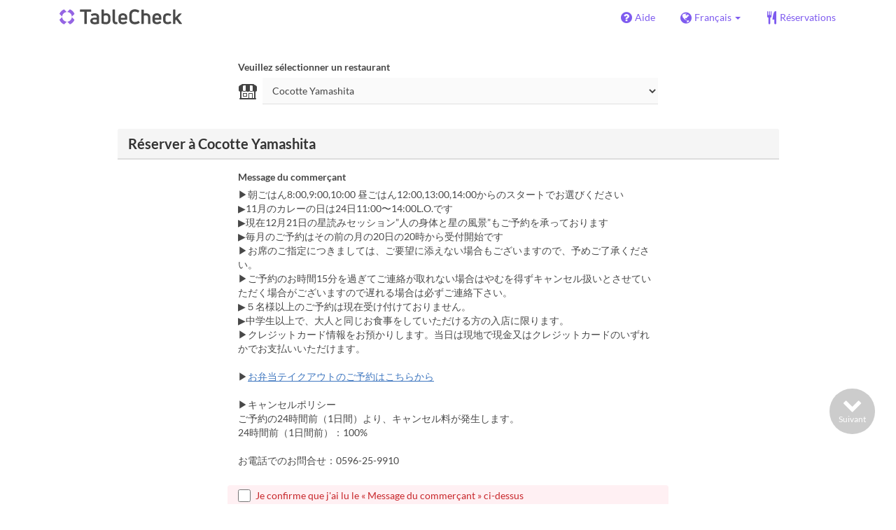

--- FILE ---
content_type: text/html; charset=utf-8
request_url: https://www.tablecheck.com/fr/shops/ise-cocotte/reserve
body_size: 120332
content:
<!DOCTYPE html><html lang="fr"><head><title>Cocotte Yamashita - TableCheck</title><meta content="Réservations gratuites et immédiatement confirmées de restaurants" name="description" /><meta charset="utf-8" /><meta content="IE=edge,chrome=1" http-equiv="X-UA-Compatible" /><meta content="width=device-width,initial-scale=1.0,minimum-scale=1.0,maximum-scale=1.0,user-scalable=no" name="viewport" /><meta content="width=device-width, initial-scale=1.0, maximum-scale=1.0, user-scalable=no" name="viewport" /><meta content="yes" name="apple-mobile-web-app-capable" /><meta content="text/html; charset=UTF-8" http-equiv="Content-Type" /><meta content="fr" http-equiv="Content-Language" /><meta content="text/css" http-equiv="Content-Style-Type" /><meta content="text/javascript" http-equiv="Content-Script-Type" /><meta content="IE=Edge,chrome=1" http-equiv="X-UA-Compatible" /><meta content="TableCheck" name="apple-mobile-web-app-title" /><meta content="TableCheck" name="application-name" /><meta name="csrf-param" content="authenticity_token" />
<meta name="csrf-token" content="fbxKCcmnUtsRX6ifGTtaVmU696iFiQQEgp4DHnkhL-OXSAAiA1GOFNaegZiDVixxhFVAUtD2ODYD6KxISZNzsw" /><link class="icon" href="https://cdn2.tablecheck.com/assets/table_check/icons/favicons/favicon-16x16-813cd3e74001378ec990a0b686b4c207471dfc7c9294b56b78161c0459e1470b.png" rel="icon" sizes="16x16" type="image/png" /><link class="icon" href="https://cdn1.tablecheck.com/assets/table_check/icons/favicons/favicon-32x32-397e5f499be092126bf10188bb40be00c01db9dcf5588b02efcf198841135c21.png" rel="icon" sizes="32x32" type="image/png" /><link rel="shortcut icon" type="image/x-icon" href="https://cdn3.tablecheck.com/assets/table_check/icons/favicons/favicon-1ab98ddc4048933a50e5d261fac79f045577c9aa9df08b79fb3ac6afb305c042.ico" /><meta content="#ffffff" name="theme-color" /><link href="https://cdn0.tablecheck.com/assets/table_check/icons/favicons/apple-touch-icon-cbe0797e1639b96d2ac049f4ea9ee3c6501edb4a26e68802ff4cce571c85ed1f.png" rel="apple-touch-icon" sizes="180x180" /><link href="https://cdn1.tablecheck.com/assets/table_check/icons/favicons/manifest-f698a772fead2e19efccbb7bd246e1a8fddeec6749400672fe463044dd345242.json" rel="manifest" /><link color="#9464E3" href="https://cdn3.tablecheck.com/assets/table_check/icons/favicons/safari-pinned-tab-0b5777019a751b9fb6e816e597d27a717091be5091f756d875148bc5d198d700.svg" rel="mask-icon" /><meta content="#ffffff" name="msapplication-TileColor" /><meta content="https://cdn3.tablecheck.com/assets/table_check/icons/favicons/mstile-144x144-3ac1136e45c09e90a2050c8f048ece736bc73cc901a83d6add99ff1db79901e1.png" name="msapplication-TileImage" /><meta content="https://cdn0.tablecheck.com/assets/table_check/icons/favicons/ieconfig-0e5c7ffb129cd50c62fcff47271f8086ee8d7c204d1e35c46ac797030965f464.xml" name="msapplication-config" /><link href="https://www.tablecheck.com/fr/shops/ise-cocotte/reserve" rel="canonical" /><link href="https://www.tablecheck.com/shops/ise-cocotte/reserve" hreflang="x-default" rel="alternate" /><link href="https://www.tablecheck.com/en/shops/ise-cocotte/reserve" hreflang="en" rel="alternate" /><link href="https://www.tablecheck.com/ja/shops/ise-cocotte/reserve" hreflang="ja" rel="alternate" /><link href="https://www.tablecheck.com/ko/shops/ise-cocotte/reserve" hreflang="ko" rel="alternate" /><link href="https://www.tablecheck.com/zh-CN/shops/ise-cocotte/reserve" hreflang="zh-CN" rel="alternate" /><link href="https://www.tablecheck.com/zh-TW/shops/ise-cocotte/reserve" hreflang="zh-TW" rel="alternate" /><link href="https://www.tablecheck.com/de/shops/ise-cocotte/reserve" hreflang="de" rel="alternate" /><link href="https://www.tablecheck.com/es/shops/ise-cocotte/reserve" hreflang="es" rel="alternate" /><link href="https://www.tablecheck.com/fr/shops/ise-cocotte/reserve" hreflang="fr" rel="alternate" /><link href="https://www.tablecheck.com/nl/shops/ise-cocotte/reserve" hreflang="nl" rel="alternate" /><link href="https://www.tablecheck.com/it/shops/ise-cocotte/reserve" hreflang="it" rel="alternate" /><link href="https://www.tablecheck.com/pt/shops/ise-cocotte/reserve" hreflang="pt" rel="alternate" /><link href="https://www.tablecheck.com/tr/shops/ise-cocotte/reserve" hreflang="tr" rel="alternate" /><link href="https://www.tablecheck.com/ru/shops/ise-cocotte/reserve" hreflang="ru" rel="alternate" /><link href="https://www.tablecheck.com/id/shops/ise-cocotte/reserve" hreflang="id" rel="alternate" /><link href="https://www.tablecheck.com/ms/shops/ise-cocotte/reserve" hreflang="ms" rel="alternate" /><link href="https://www.tablecheck.com/tl/shops/ise-cocotte/reserve" hreflang="tl" rel="alternate" /><link href="https://www.tablecheck.com/th/shops/ise-cocotte/reserve" hreflang="th" rel="alternate" /><link href="https://www.tablecheck.com/lo/shops/ise-cocotte/reserve" hreflang="lo" rel="alternate" /><link href="https://www.tablecheck.com/km/shops/ise-cocotte/reserve" hreflang="km" rel="alternate" /><link href="https://www.tablecheck.com/vi/shops/ise-cocotte/reserve" hreflang="vi" rel="alternate" /><link href="https://www.tablecheck.com/ar/shops/ise-cocotte/reserve" hreflang="ar" rel="alternate" /><link href="https://www.tablecheck.com/he/shops/ise-cocotte/reserve" hreflang="he" rel="alternate" /><link href="https://www.tablecheck.com/hi/shops/ise-cocotte/reserve" hreflang="hi" rel="alternate" /><meta content="EploQXIlFN_Igih7BAz-gmvF0mddYezcjoTovwWAJDI" name="google-site-verification" /><meta content="hUHDCXpQhf11xZXg-sPcoffEUewK_oMRi82BwHVdc6w" name="google-site-verification" /><link rel="stylesheet" href="https://cdn3.tablecheck.com/assets/table_check/application-8bc03746256169f3e4b3c3e195a4847d92a7b9d876471aae4cfa69a22e1b2290.css" media="all" /><script src="https://cdn0.tablecheck.com/assets/table_check/application-216127ef01e2c43cf0e1460ffb9c13bd1524c3f55eca425d9a4e32cc201de11d.js"></script><script>
//<![CDATA[
I18n.defaultLocale='en'; I18n.locale='fr';
//]]>
</script><script src="https://cdn1.tablecheck.com/assets/table_check/application_external-da9c21d6e23940f0476ffa3d7ca957234b7f025a7e5fb2ed87b45c495aa42d91.js"></script><script async src="https://www.googletagmanager.com/gtag/js?id=G-CJ94CDGBFS"></script>
<script>
GoogleAnalytics.init('G-CJ94CDGBFS', true);
if (window.GoogleAnalytics) { GoogleAnalytics.setVersion('5.13.2');GoogleAnalytics.setLocale('fr');GoogleAnalytics.setShop('60da8fe4f9068803d140f84f', '60da8fe4f9068803d140f850', 'ise-cocotte');GoogleAnalytics.unsetReferrerShop();GoogleAnalytics.unsetUser();GoogleAnalytics.unsetPartner(); };
GoogleAnalytics.pageview();
</script><script defer id='script-umami-init' data-website-id="76683749-59c5-4390-8815-da75ba5c6245" src="https://umami-next.post.tablecheck.com/script.js"></script><script defer>
!function(f,b,e,v,n,t,s)
{if(f.fbq)return;n=f.fbq=function(){n.callMethod?
n.callMethod.apply(n,arguments):n.queue.push(arguments)};
if(!f._fbq)f._fbq=n;n.push=n;n.loaded=!0;n.version='2.0';
n.queue=[];t=b.createElement(e);t.async=!0;
t.src=v;s=b.getElementsByTagName(e)[0];
s.parentNode.insertBefore(t,s)}(window, document,'script',
'https://connect.facebook.net/en_US/fbevents.js');
fbq('init', '426668421983570', null, {'agent': 'pltablecheck'});
</script><script>Bugsnag.apiKey = "49e8e6f7facf3dbf44a9aec861eff7e1";
Bugsnag.releaseStage = "production";
Bugsnag.notifyReleaseStages = ["staging", "production"];</script><script src="https://static.mul-pay.jp/ext/js/token.js" id="gmo-script" defer="defer"></script><style id="antiClickjack">body{display:none !important;}</style><script>if (self === top) {
  var antiClickjack = document.getElementById('antiClickjack');
  antiClickjack.parentNode.removeChild(antiClickjack);
} else {
  top.location = self.location;
}</script><script>window.appEnv  = "production";
window.tcThemes = ["aman","anacrowne","bulgari","conrad","crowneplaza","kimpton","indigo","hilton","hiltongold","lxr","holidayinn","holidayinn2","ihg","voco_ilcielo","voco_opus","andaz","grandhyatt","hyattcentricaqua","hyattcentricblue","hyattcentricgreen","hyattcentricorange","hyattcentricred","hyattregency","hyattregencyorange","parkhyatt","fourseasons","lotte","mandarinorchard_chatterbox","mandarinorchard_shisen","mandarinorchard_triplethree","mandarinoriental","marriott","fourpoints","jwmarriott","jwmarriottgray","ritzcarlton","stregis","sheraton","whotels","rotana","resorttrust","imperialhotel","imperialtreasure","peninsula","potatohead","usj","usj2","walkerhill","halekulani","panpacific","parkroyal","parkroyalcollection","sichuandouhua","regent","regent_oceanclub","regent_oku","regent_ricemarket","gucci","johnpaul","visa"];
I18n.available_locales = ["en","ja","ko","zh-CN","zh-TW","de","es","fr","nl","it","pt","tr","ru","id","ms","tl","th","lo","km","vi","ar","he","hi"];</script></head><body class="tablecheck"><div class="fixed-overlay"><div class="loading-content"><div class="text"></div><div class="image"></div></div></div><div class="body-scripts"><script>window.country = "jp";
window.telHideFlag = false;</script></div><div class="modal fade" id="ajax-modal" tabindex="-1"></div><div id="wrapper"><div id="header"><div class="navbar navbar-static-top"><div class="container"><div class="navbar-brand"><div class="navbar-brand-logo"></div></div><nav class="nav-bar"><ul class="nav navbar-nav navbar-right"><li><a target="_blank" class="btn store-reservation-sync" href="https://tablecheck.zendesk.com/"><i class="fa fa-question-circle fa-lg fa-fw"></i><span>Aide</span></a></li><li class="locale-selector dropdown"><a class="dropdown-toggle btn locale-selector-btn" data-toggle="dropdown" href="#"><i class="fa fa-globe fa-lg fa-fw"></i><span>Français<b class="caret"></b></span></a><ul aria-labelledby="dLabel" class="dropdown-menu" role="menu"><li><a class="locale-select store-reservation-sync-remote store-user-locale" tabindex="-1" rel="alternate" hreflang="fr" data-locale="fr" href="/fr/shops/ise-cocotte/reserve">Français</a></li><li><a class="locale-select store-reservation-sync-remote store-user-locale" tabindex="-1" rel="alternate" hreflang="en" data-locale="en" href="/en/shops/ise-cocotte/reserve">English</a></li><li><a class="locale-select store-reservation-sync-remote store-user-locale" tabindex="-1" rel="alternate" hreflang="ja" data-locale="ja" href="/ja/shops/ise-cocotte/reserve">日本語</a></li><li><a class="locale-select store-reservation-sync-remote store-user-locale" tabindex="-1" rel="alternate" hreflang="ko" data-locale="ko" href="/ko/shops/ise-cocotte/reserve">한국어</a></li><li><a class="locale-select store-reservation-sync-remote store-user-locale" tabindex="-1" rel="alternate" hreflang="zh-CN" data-locale="zh-CN" href="/zh-CN/shops/ise-cocotte/reserve">简体中文</a></li><li><a class="locale-select store-reservation-sync-remote store-user-locale" tabindex="-1" rel="alternate" hreflang="zh-TW" data-locale="zh-TW" href="/zh-TW/shops/ise-cocotte/reserve">繁體中文</a></li><li><a class="locale-select store-reservation-sync-remote store-user-locale" tabindex="-1" rel="alternate" hreflang="de" data-locale="de" href="/de/shops/ise-cocotte/reserve">Deutsch</a></li><li><a class="locale-select store-reservation-sync-remote store-user-locale" tabindex="-1" rel="alternate" hreflang="es" data-locale="es" href="/es/shops/ise-cocotte/reserve">Español</a></li><li><a class="locale-select store-reservation-sync-remote store-user-locale" tabindex="-1" rel="alternate" hreflang="nl" data-locale="nl" href="/nl/shops/ise-cocotte/reserve">Nederlands</a></li><li><a class="locale-select store-reservation-sync-remote store-user-locale" tabindex="-1" rel="alternate" hreflang="it" data-locale="it" href="/it/shops/ise-cocotte/reserve">Italiano</a></li><li><a class="locale-select store-reservation-sync-remote store-user-locale" tabindex="-1" rel="alternate" hreflang="pt" data-locale="pt" href="/pt/shops/ise-cocotte/reserve">Português</a></li><li><a class="locale-select store-reservation-sync-remote store-user-locale" tabindex="-1" rel="alternate" hreflang="tr" data-locale="tr" href="/tr/shops/ise-cocotte/reserve">Türkçe</a></li><li><a class="locale-select store-reservation-sync-remote store-user-locale" tabindex="-1" rel="alternate" hreflang="ru" data-locale="ru" href="/ru/shops/ise-cocotte/reserve">Русский</a></li><li><a class="locale-select store-reservation-sync-remote store-user-locale" tabindex="-1" rel="alternate" hreflang="id" data-locale="id" href="/id/shops/ise-cocotte/reserve">Indonesia</a></li><li><a class="locale-select store-reservation-sync-remote store-user-locale" tabindex="-1" rel="alternate" hreflang="ms" data-locale="ms" href="/ms/shops/ise-cocotte/reserve">Melayu</a></li><li><a class="locale-select store-reservation-sync-remote store-user-locale" tabindex="-1" rel="alternate" hreflang="tl" data-locale="tl" href="/tl/shops/ise-cocotte/reserve">Filipino</a></li><li><a class="locale-select store-reservation-sync-remote store-user-locale" tabindex="-1" rel="alternate" hreflang="th" data-locale="th" href="/th/shops/ise-cocotte/reserve">ไทย</a></li><li><a class="locale-select store-reservation-sync-remote store-user-locale" tabindex="-1" rel="alternate" hreflang="lo" data-locale="lo" href="/lo/shops/ise-cocotte/reserve">ລາວ</a></li><li><a class="locale-select store-reservation-sync-remote store-user-locale" tabindex="-1" rel="alternate" hreflang="km" data-locale="km" href="/km/shops/ise-cocotte/reserve">ខ្មែរ</a></li><li><a class="locale-select store-reservation-sync-remote store-user-locale" tabindex="-1" rel="alternate" hreflang="vi" data-locale="vi" href="/vi/shops/ise-cocotte/reserve">Tiếng Việt</a></li><li><a class="locale-select store-reservation-sync-remote store-user-locale" tabindex="-1" rel="alternate" hreflang="ar" data-locale="ar" href="/ar/shops/ise-cocotte/reserve">العربية</a></li><li><a class="locale-select store-reservation-sync-remote store-user-locale" tabindex="-1" rel="alternate" hreflang="he" data-locale="he" href="/he/shops/ise-cocotte/reserve">עברית</a></li><li><a class="locale-select store-reservation-sync-remote store-user-locale" tabindex="-1" rel="alternate" hreflang="hi" data-locale="hi" href="/hi/shops/ise-cocotte/reserve">हिंदी</a></li></ul></li><li class="login logged-out"><a class="btn store-reservation-sync" data-remote="true" href="/fr/users/sign_in?login_source=user_reservations&amp;shop=ise-cocotte"><i class="vs vs-cutlery fa-lg fa-fw"></i><span>Réservations</span></a></li></ul></nav><button class="btn nav-mobile-toggle"><i class="fa fa-lg fa-bars"></i></button></div></div></div><script>$(document).ready(StoreReservation.init());
$(document).ready(StoreUserLocale.init());
$(document).ready(LocaleSelect.init());</script><div class="container" id="main"><div class="row" id="messages"></div><div id="content"><script>try { window.opener.postMessage({'msg': 'tc_account', 'status': 'success'}, "https://www.tablecheck.com"); }
catch(err){}</script><div id="new-reservation"><form class="simple_form form-horizontal reserveform " id="new_reservation" novalidate="novalidate" action="/fr/shops/ise-cocotte/reserve/create" accept-charset="UTF-8" data-remote="true" method="post"><input type="hidden" name="authenticity_token" value="7h6bDfuFo5BzdUUAgaYG9jlgNBIanRj7FErUzKyRKBb0bprJDHVhNMRStR5TRhbLGpTaNrSGEx08w9D48zp3JA" autocomplete="off" /><input type="hidden" name="return_to_shop" id="return_to_shop" value="ise-cocotte" autocomplete="off" /><input value="ise-cocotte" autocomplete="off" type="hidden" name="reservation[shop_id]" id="reservation_shop_id" /><div id="shop-data" data-shop="ise-cocotte" data-utc-offset="32400"></div><div class="row" id="new-reservation-booking"><div class="col-lg-10 col-lg-offset-1"><div class="panel panel-invisible" id="shop-selector-panel"><div class="panel-body"><div class="row"><div class="col-sm-8 col-sm-offset-2"><label for="shop_select">Veuillez sélectionner un restaurant</label></div></div><div class="row"><div class="col-sm-8 col-sm-offset-2 input-group-icn"><i class="icon-label vs vs-shop"></i><div><select name="shop_select" id="shop_select" class="form-control"><option value="">Cocotte Yamashita</option><option value="https://www.tablecheck.com/fr/shops/ise-cocotte-pickup/reserve">Cocotte Yamashia（Take Out）</option></select></div></div></div></div></div></div><script>window.ShopSelect.init();</script><div class="col-lg-10 col-lg-offset-1"><div class="panel panel-invisible" id="res-booking-panel"><div class="panel-heading"><h3 class="panel-title">Réserver à Cocotte Yamashita</h3></div><div class="panel-body"><div class="form-group reserveform-bookingpolicy"><div class="col-sm-8 col-sm-offset-2"><div class="reserveform-bookingpolicy-label"><label for="reservation_booking_policy">Message du commerçant</label></div><div class="reserveform-bookingpolicy-text">▶朝ごはん8:00,9:00,10:00   昼ごはん12:00,13:00,14:00からのスタートでお選びください<br/>▶11月のカレーの日は24日11:00〜14:00L.O.です<br/>▶現在12月21日の星読みセッション”人の身体と星の風景”もご予約を承っております<br/>▶毎月のご予約はその前の月の20日の20時から受付開始です<br/>▶お席のご指定につきましては、ご要望に添えない場合もございますので、予めご了承ください。<br/>▶ご予約のお時間15分を過ぎてご連絡が取れない場合はやむを得ずキャンセル扱いとさせていただく場合がございますので遅れる場合は必ずご連絡下さい。<br/>▶５名様以上のご予約は現在受け付けておりません。<br/>▶中学生以上で、大人と同じお食事をしていただける方の入店に限ります。<br/>▶クレジットカード情報をお預かりします。当日は現地で現金又はクレジットカードのいずれかでお支払いいただけます。<br/><br/>▶<a href='https://www.tablecheck.com/shops/ise-cocotte-pickup/reserve' class='markup-a' target='_blank'>お弁当テイクアウトのご予約はこちらから</a> <br/><br/>▶キャンセルポリシー<br/>ご予約の24時間前（1日間）より、キャンセル料が発生します。<br/>24時間前（1日間前）：100%<br/><br/>お電話でのお問合せ：0596-25-9910</div></div><div class="col-sm-8 col-sm-offset-2"><div class="checkbox"><label class="checkbox" for="reservation_confirm_shop_note"><input type="checkbox" name="reservation_confirm_shop_note" id="reservation_confirm_shop_note" value="true" class="reservation-confirm-shop-note" /><span>Je confirme que j&#39;ai lu le « Message du commerçant » ci-dessus</span></label></div></div></div><div class="row form-group form-group-booking"><div class="resform-datetime-col col-sm-8"><div class="row"><div class="datepick input-group-icn res-widget-col  col-sm-6 error-parent-no-tooltip"><i class="icon-label fa fa-calendar"></i><input class="form-control mobidate i-txt refresh-menu-items" readonly="readonly" placeholder="-- Date --" type="text" name="reservation[start_date]" id="reservation_start_date" /></div><div class="timepick input-group-icn res-widget-col  col-sm-6 error-parent-no-tooltip"><i class="icon-label fa fa-clock-o"></i><select include_blank="-- Heure --" class="select optional disabled form-control form-control" disabled="disabled" name="reservation[start_at_epoch]" id="reservation_start_at_epoch"><option value="">-- Heure --</option>
</select></div></div></div><div class="booking-num-people input-group-icn res-widget-col  col-sm-4 error-parent-no-tooltip"><i class="icon-label vs vs-person"></i><select class="form-control js-toggle-menu-items" name="reservation[num_people_adult]" id="reservation_num_people_adult"><option value="">-- Personnes --</option>
<option value="1">1</option>
<option value="2">2</option>
<option value="3">3</option>
<option value="4">4</option></select></div></div><script>window.Reserve.require_duration = false;
window.DatePicker.init();</script></div></div></div></div><div class="row" id="new-reservation-timetable"><div class="col-lg-10 col-lg-offset-1"><div class="panel panel-invisible hidden" id="timetable-panel"><div class="panel-heading"><a data-parent="#timetable-panel" data-toggle="collapse" href="#timetable-collapse"><div class="pull-right"><i class="fa fa-plus-square fa-2x"></i><i class="fa fa-minus-square fa-2x"></i></div><h3 class="panel-title">Disponibilité</h3></a></div><div class="collapse in" id="timetable-collapse"><div class="timetable"><table><tr class="mobile_week_change"><td colspan="9"><a class="prev-week next_prev_btn pull-left" href="javascript: void(0)"><i class="fa fa-chevron-left fa-2x"></i></a><a class="next-week next_prev_btn pull-right" href="javascript: void(0)"><i class="fa fa-chevron-right fa-2x"></i></a></td></tr><tr><th class="time-left" rowspan="2"><a class="prev-week next_prev_btn" href="javascript: void(0)"><i class="fa fa-chevron-left fa-2x"></i></a></th><th class="time-right" rowspan="2"><a class="next-week next_prev_btn" href="javascript: void(0)"><i class="fa fa-chevron-right fa-2x"></i></a></th></tr><tr id="timetable-body"></tr></table></div></div></div></div></div><div class="reserveform-menu-items row"><div class="col-lg-10 col-lg-offset-1"><div class="panel panel-invisible"><div class="panel-heading border-only"></div><div class="panel-body"><div class="hide alert alert-danger" id="menu-item-placeholder">Il n&#39;y a pas de disponibilité à l&#39;heure souhaitée. Veuillez modifier votre sélection.</div><div class="menu-items-content"><div class="menu-category-section-none"><div class="menu-item show-more-expander"><div class="menu-item-data" data-id="6872073954598f50df492673" data-name="【夏の養生膳】8月10〜16日限定" data-menu-type="main" data-is-group-order="true" data-min-order-qty="1" data-max-order-qty="4" data-duration="3600" data-payment-type="postpay_required" data-valid-start-time="28800" data-valid-start-time-l="08:00" data-valid-end-time="50400" data-valid-end-time-l="14:00" data-min-time-cutoff-at="1769371200" data-min-time-cutoff-at-l="26/01/2026 (lun)" data-max-time-cutoff-at="1774987199" data-max-time-cutoff-at-l="01/04/2026 (mer)"></div><input value="6872073954598f50df492673" autocomplete="off" type="hidden" name="reservation[orders_attributes][0][menu_item_id]" id="reservation_orders_attributes_0_menu_item_id" /><div class="row"><div class="col-xs-12 visible-xs"><div class="menu-item-name-wrapper"><div class="menu-item-name">【夏の養生膳】8月10〜16日限定</div></div><div class="menu-item-tagline">夏の心と身体に沁みる<br/>夏野菜たっぷりの脾胃を労る薬膳</div></div><a data-lightbox="menu-item-6872073954598f50df492673" data-title="【夏の養生膳】8月10〜16日限定" href="https://cdn2.tablecheck.com/menu_items/6872073954598f50df492673/images/xl/a8f50fb2.jpg?1752303558"><div class="col-sm-2 col-xs-5 no-pad-right pull-left"><img class="menu-item-image img-responsive" alt="【夏の養生膳】8月10〜16日限定" src="https://cdn0.tablecheck.com/menu_items/6872073954598f50df492673/images/md/a8f50fb2.jpg?1752303558" /></div></a><div class="col-sm-2 col-xs-7 pull-right"><div class="menu-item-right"><div class="menu-item-price"><span class="menu-item-price-value">¥ 2 500</span> <span class="menu-item-price-tax">(TTC)</span></div><div class="menu-item-order-select"><div class="btn-toggle" data-toggle="buttons"><label class="order menu-item-order-btn btn btn-gray">Sélectionner<input type="checkbox" value="true" name="reservation[orders_attributes][0][is_group_order]" id="reservation_orders_attributes_0_is_group_order" /></label></div></div></div></div><div class="col-sm-8 col-xs-12"><div class="menu-item-name-wrapper"><div class="menu-item-name hidden-xs">【夏の養生膳】8月10〜16日限定</div></div><div class="menu-item-tagline hidden-xs">夏の心と身体に沁みる<br/>夏野菜たっぷりの脾胃を労る薬膳</div><div class="menu-item-text show-more-content"><div class="menu-item-payment-type menu-item-payment-type-required"><i class="fa fa-fw fa-lg fa-credit-card"></i> <span>Carte bancaire requis lors de la réservation</span></div><div class="menu-item-discount menu-item-discount-base hide"><i class="fa fa-fw fa-lg fa-clock-o"></i> <span class="text"></span></div><div class="menu-item-discount menu-item-discount-payment hide"><i class="fa fa-fw fa-lg fa-credit-card"></i> <span class="text"></span></div><div class="menu-item-description">おかず数種にごはんとお味噌汁が付きます。</div><div class="menu-item-small"><div class="menu-item-small-inline menu-item-date-ranges"><div class="label menu-item-small-label">Dates de validité</div> 10 août. 2025 ~ 16 août. 2025</div><div class="menu-item-small-inline menu-item-meals"><div class="label menu-item-small-label">Repas</div> Petit déj., Déjeuner</div><div class="time-steps-text menu-item-small-inline hide"></div><div class="menu-item-small-inline"><div class="label menu-item-small-label">Qté de commande</div> 1 ~ 4</div><div class="qty-remaining-text menu-item-small-inline hide"></div></div><div class="show-more-btn-wrapper"><a class="btn btn-default show-more-btn" href="javascript:void(0)">Lire la suite</a></div></div></div></div></div><div class="menu-item show-more-expander"><div class="menu-item-data" data-id="67fc6073e918882d73674835" data-name="【夏の一皿】8月10〜16日限定" data-menu-type="main" data-is-group-order="true" data-min-order-qty="1" data-max-order-qty="4" data-duration="3600" data-payment-type="postpay_required" data-valid-start-time="28800" data-valid-start-time-l="08:00" data-valid-end-time="50400" data-valid-end-time-l="14:00" data-min-time-cutoff-at="1769371200" data-min-time-cutoff-at-l="26/01/2026 (lun)" data-max-time-cutoff-at="1774987199" data-max-time-cutoff-at-l="01/04/2026 (mer)"></div><input value="67fc6073e918882d73674835" autocomplete="off" type="hidden" name="reservation[orders_attributes][1][menu_item_id]" id="reservation_orders_attributes_1_menu_item_id" /><div class="row"><div class="col-xs-12 visible-xs"><div class="menu-item-name-wrapper"><div class="menu-item-name">【夏の一皿】8月10〜16日限定</div></div><div class="menu-item-tagline">夏の野菜料理を散りばめた身体をいたわる一皿</div></div><a data-lightbox="menu-item-67fc6073e918882d73674835" data-title="【夏の一皿】8月10〜16日限定" href="https://cdn1.tablecheck.com/menu_items/67fc6073e918882d73674835/images/xl/f4d878ec.jpg?1752303596"><div class="col-sm-2 col-xs-5 no-pad-right pull-left"><img class="menu-item-image img-responsive" alt="【夏の一皿】8月10〜16日限定" src="https://cdn3.tablecheck.com/menu_items/67fc6073e918882d73674835/images/md/f4d878ec.jpg?1752303596" /></div></a><div class="col-sm-2 col-xs-7 pull-right"><div class="menu-item-right"><div class="menu-item-price"><span class="menu-item-price-value">¥ 2 000</span> <span class="menu-item-price-tax">(TTC)</span></div><div class="menu-item-order-select"><div class="btn-toggle" data-toggle="buttons"><label class="order menu-item-order-btn btn btn-gray">Sélectionner<input type="checkbox" value="true" name="reservation[orders_attributes][1][is_group_order]" id="reservation_orders_attributes_1_is_group_order" /></label></div></div></div></div><div class="col-sm-8 col-xs-12"><div class="menu-item-name-wrapper"><div class="menu-item-name hidden-xs">【夏の一皿】8月10〜16日限定</div></div><div class="menu-item-tagline hidden-xs">夏の野菜料理を散りばめた身体をいたわる一皿</div><div class="menu-item-text show-more-content"><div class="menu-item-payment-type menu-item-payment-type-required"><i class="fa fa-fw fa-lg fa-credit-card"></i> <span>Carte bancaire requis lors de la réservation</span></div><div class="menu-item-discount menu-item-discount-base hide"><i class="fa fa-fw fa-lg fa-clock-o"></i> <span class="text"></span></div><div class="menu-item-discount menu-item-discount-payment hide"><i class="fa fa-fw fa-lg fa-credit-card"></i> <span class="text"></span></div><div class="menu-item-description">ごはんやお味噌汁をプラスしていただくこともできます。(別途料金がかかります)</div><div class="menu-item-small"><div class="menu-item-small-inline menu-item-date-ranges"><div class="label menu-item-small-label">Dates de validité</div> 10 août. 2025 ~ 16 août. 2025</div><div class="menu-item-small-inline menu-item-meals"><div class="label menu-item-small-label">Repas</div> Petit déj., Déjeuner</div><div class="time-steps-text menu-item-small-inline hide"></div><div class="menu-item-small-inline"><div class="label menu-item-small-label">Qté de commande</div> 1 ~ 4</div><div class="qty-remaining-text menu-item-small-inline hide"></div></div><div class="show-more-btn-wrapper"><a class="btn btn-default show-more-btn" href="javascript:void(0)">Lire la suite</a></div></div></div></div></div><div class="menu-item show-more-expander"><div class="menu-item-data" data-id="60e69ec2b32329000d6aeb63" data-name="朔日粥" data-menu-type="main" data-is-group-order="true" data-min-order-qty="1" data-max-order-qty="4" data-payment-type="postpay_required" data-valid-start-time="28800" data-valid-start-time-l="08:00" data-valid-end-time="50400" data-valid-end-time-l="14:00" data-min-time-cutoff-at="1769371200" data-min-time-cutoff-at-l="26/01/2026 (lun)" data-max-time-cutoff-at="1772308799" data-max-time-cutoff-at-l="01/03/2026 (dim)"></div><input value="60e69ec2b32329000d6aeb63" autocomplete="off" type="hidden" name="reservation[orders_attributes][2][menu_item_id]" id="reservation_orders_attributes_2_menu_item_id" /><div class="row"><div class="col-xs-12 visible-xs"><div class="menu-item-name-wrapper"><div class="menu-item-name">朔日粥</div></div><div class="menu-item-tagline">朔日粥<br/>季節の野菜を使った朔日限定料理</div></div><a data-lightbox="menu-item-60e69ec2b32329000d6aeb63" data-title="朔日粥" href="https://cdn2.tablecheck.com/menu_items/60e69ec2b32329000d6aeb63/images/xl/4642ae15.jpg?1768460946"><div class="col-sm-2 col-xs-5 no-pad-right pull-left"><img class="menu-item-image img-responsive" alt="朔日粥" src="https://cdn2.tablecheck.com/menu_items/60e69ec2b32329000d6aeb63/images/md/4642ae15.jpg?1768460946" /></div></a><div class="col-sm-2 col-xs-7 pull-right"><div class="menu-item-right"><div class="menu-item-price"><span class="menu-item-price-value">¥ 2 500</span> <span class="menu-item-price-tax">(TTC)</span></div><div class="menu-item-order-select"><div class="btn-toggle" data-toggle="buttons"><label class="order menu-item-order-btn btn btn-gray">Sélectionner<input type="checkbox" value="true" name="reservation[orders_attributes][2][is_group_order]" id="reservation_orders_attributes_2_is_group_order" /></label></div></div></div></div><div class="col-sm-8 col-xs-12"><div class="menu-item-name-wrapper"><div class="menu-item-name hidden-xs">朔日粥</div></div><div class="menu-item-tagline hidden-xs">朔日粥<br/>季節の野菜を使った朔日限定料理</div><div class="menu-item-text show-more-content"><div class="menu-item-payment-type menu-item-payment-type-required"><i class="fa fa-fw fa-lg fa-credit-card"></i> <span>Carte bancaire requis lors de la réservation</span></div><div class="menu-item-discount menu-item-discount-base hide"><i class="fa fa-fw fa-lg fa-clock-o"></i> <span class="text"></span></div><div class="menu-item-discount menu-item-discount-payment hide"><i class="fa fa-fw fa-lg fa-credit-card"></i> <span class="text"></span></div><div class="menu-item-description">2月は温めつつ春に備えるお料理をご用意する予定です。動き出す準備を胃袋からどうぞ。<br/>スウィーツやドリンクは別途。<br/>*こちらは2月1日限定メニューです。日付は2月1日をお選びください。</div><div class="menu-item-small"><div class="menu-item-small-block menu-item-fine-print"><div class="label menu-item-small-label">Petits caractères</div> 8:00〜　9:00〜　10:00〜　12:00〜　14:00〜　14:00〜いずれかをお選びいただけます。</div><div class="menu-item-small-block menu-item-how-to-redeem"><div class="label menu-item-small-label">Comment échanger</div> 1月2０日20時より受付開始いたします。</div><div class="menu-item-small-inline menu-item-date-ranges"><div class="label menu-item-small-label">Dates de validité</div> 01 fév.</div><div class="menu-item-small-inline menu-item-meals"><div class="label menu-item-small-label">Repas</div> Petit déj.</div><div class="time-steps-text menu-item-small-inline hide"></div><div class="menu-item-small-inline"><div class="label menu-item-small-label">Qté de commande</div> 1 ~ 4</div><div class="qty-remaining-text menu-item-small-inline hide"></div></div><div class="show-more-btn-wrapper"><a class="btn btn-default show-more-btn" href="javascript:void(0)">Lire la suite</a></div></div></div></div></div><div class="menu-item show-more-expander"><div class="menu-item-data" data-id="6736a68478b3eb6d7b30190d" data-name="朝ごはん　【旭笑】　1月限定" data-menu-type="main" data-is-group-order="true" data-min-order-qty="1" data-max-order-qty="4" data-duration="3600" data-payment-type="postpay_required" data-valid-start-time="28800" data-valid-start-time-l="08:00" data-valid-end-time="36000" data-valid-end-time-l="10:00" data-min-time-cutoff-at="1769371200" data-min-time-cutoff-at-l="26/01/2026 (lun)" data-max-time-cutoff-at="1772308799" data-max-time-cutoff-at-l="01/03/2026 (dim)"></div><input value="6736a68478b3eb6d7b30190d" autocomplete="off" type="hidden" name="reservation[orders_attributes][3][menu_item_id]" id="reservation_orders_attributes_3_menu_item_id" /><div class="row"><div class="col-xs-12 visible-xs"><div class="menu-item-name-wrapper"><div class="menu-item-name">朝ごはん　【旭笑】　1月限定</div></div><div class="menu-item-tagline">温めて滋養する朝ごはん</div></div><a data-lightbox="menu-item-6736a68478b3eb6d7b30190d" data-title="朝ごはん　【旭笑】　1月限定" href="https://cdn2.tablecheck.com/menu_items/6736a68478b3eb6d7b30190d/images/xl/ccdefbaf.jpg?1732085847"><div class="col-sm-2 col-xs-5 no-pad-right pull-left"><img class="menu-item-image img-responsive" alt="朝ごはん　【旭笑】　1月限定" src="https://cdn2.tablecheck.com/menu_items/6736a68478b3eb6d7b30190d/images/md/ccdefbaf.jpg?1732085847" /></div></a><div class="col-sm-2 col-xs-7 pull-right"><div class="menu-item-right"><div class="menu-item-price"><span class="menu-item-price-value">¥ 2 500</span> <span class="menu-item-price-tax">(TTC)</span></div><div class="menu-item-order-select"><div class="btn-toggle" data-toggle="buttons"><label class="order menu-item-order-btn btn btn-gray">Sélectionner<input type="checkbox" value="true" name="reservation[orders_attributes][3][is_group_order]" id="reservation_orders_attributes_3_is_group_order" /></label></div></div></div></div><div class="col-sm-8 col-xs-12"><div class="menu-item-name-wrapper"><div class="menu-item-name hidden-xs">朝ごはん　【旭笑】　1月限定</div></div><div class="menu-item-tagline hidden-xs">温めて滋養する朝ごはん</div><div class="menu-item-text show-more-content"><div class="menu-item-payment-type menu-item-payment-type-required"><i class="fa fa-fw fa-lg fa-credit-card"></i> <span>Carte bancaire requis lors de la réservation</span></div><div class="menu-item-discount menu-item-discount-base hide"><i class="fa fa-fw fa-lg fa-clock-o"></i> <span class="text"></span></div><div class="menu-item-discount menu-item-discount-payment hide"><i class="fa fa-fw fa-lg fa-credit-card"></i> <span class="text"></span></div><div class="menu-item-description">季節の食材をバランス良く、目にも腹にも心にもやさしく響く朝ごはん</div><div class="menu-item-small"><div class="menu-item-small-inline menu-item-date-ranges"><div class="label menu-item-small-label">Dates de validité</div> 08 jan. ~ 31 jan.</div><div class="menu-item-small-inline menu-item-meals"><div class="label menu-item-small-label">Repas</div> Petit déj.</div><div class="time-steps-text menu-item-small-inline hide"></div><div class="menu-item-small-inline"><div class="label menu-item-small-label">Qté de commande</div> 1 ~ 4</div><div class="qty-remaining-text menu-item-small-inline hide"></div></div><div class="show-more-btn-wrapper"><a class="btn btn-default show-more-btn" href="javascript:void(0)">Lire la suite</a></div></div></div></div></div><div class="menu-item show-more-expander"><div class="menu-item-data" data-id="6444ba5e87721d000dccc08a" data-name="cocotteの養生昼ごはん【寒喜】1月" data-menu-type="main" data-is-group-order="true" data-max-order-qty="4" data-payment-type="postpay_required" data-valid-start-time="43200" data-valid-start-time-l="12:00" data-valid-end-time="50400" data-valid-end-time-l="14:00" data-min-time-cutoff-at="1769371200" data-min-time-cutoff-at-l="26/01/2026 (lun)" data-max-time-cutoff-at="1772308799" data-max-time-cutoff-at-l="01/03/2026 (dim)"></div><input value="6444ba5e87721d000dccc08a" autocomplete="off" type="hidden" name="reservation[orders_attributes][4][menu_item_id]" id="reservation_orders_attributes_4_menu_item_id" /><div class="row"><div class="col-xs-12 visible-xs"><div class="menu-item-name-wrapper"><div class="menu-item-name">cocotteの養生昼ごはん【寒喜】1月</div></div><div class="menu-item-tagline">じんわり味わう養生ごはん定食　</div></div><a data-lightbox="menu-item-6444ba5e87721d000dccc08a" data-title="cocotteの養生昼ごはん【寒喜】1月" href="https://cdn0.tablecheck.com/menu_items/6444ba5e87721d000dccc08a/images/xl/62d799a8.jpg?1688188989"><div class="col-sm-2 col-xs-5 no-pad-right pull-left"><img class="menu-item-image img-responsive" alt="cocotteの養生昼ごはん【寒喜】1月" src="https://cdn0.tablecheck.com/menu_items/6444ba5e87721d000dccc08a/images/md/62d799a8.jpg?1688188989" /></div></a><div class="col-sm-2 col-xs-7 pull-right"><div class="menu-item-right"><div class="menu-item-price"><span class="menu-item-price-value">¥ 3 800</span> <span class="menu-item-price-tax">(TTC)</span></div><div class="menu-item-order-select"><div class="btn-toggle" data-toggle="buttons"><label class="order menu-item-order-btn btn btn-gray">Sélectionner<input type="checkbox" value="true" name="reservation[orders_attributes][4][is_group_order]" id="reservation_orders_attributes_4_is_group_order" /></label></div></div></div></div><div class="col-sm-8 col-xs-12"><div class="menu-item-name-wrapper"><div class="menu-item-name hidden-xs">cocotteの養生昼ごはん【寒喜】1月</div></div><div class="menu-item-tagline hidden-xs">じんわり味わう養生ごはん定食　</div><div class="menu-item-text show-more-content"><div class="menu-item-payment-type menu-item-payment-type-required"><i class="fa fa-fw fa-lg fa-credit-card"></i> <span>Carte bancaire requis lors de la réservation</span></div><div class="menu-item-discount menu-item-discount-base hide"><i class="fa fa-fw fa-lg fa-clock-o"></i> <span class="text"></span></div><div class="menu-item-discount menu-item-discount-payment hide"><i class="fa fa-fw fa-lg fa-credit-card"></i> <span class="text"></span></div><div class="menu-item-description">野菜を中心に、季節の身体に合わせた養生ごはんにデザートとお飲み物のセットです。</div><div class="menu-item-small"><div class="menu-item-small-inline menu-item-date-ranges"><div class="label menu-item-small-label">Dates de validité</div> 08 jan. ~ 31 jan.</div><div class="menu-item-small-inline menu-item-meals"><div class="label menu-item-small-label">Repas</div> Déjeuner</div><div class="time-steps-text menu-item-small-inline hide"></div><div class="menu-item-small-inline"><div class="label menu-item-small-label">Qté de commande</div>  ~ 4</div><div class="qty-remaining-text menu-item-small-inline hide"></div></div><div class="show-more-btn-wrapper"><a class="btn btn-default show-more-btn" href="javascript:void(0)">Lire la suite</a></div></div></div></div></div><div class="menu-item show-more-expander"><div class="menu-item-data" data-id="638999bccced4c002b1d51a8" data-name="11月24日限定カレーの日" data-menu-type="main" data-is-group-order="true" data-max-order-qty="4" data-duration="4500" data-payment-type="postpay_required" data-valid-start-time="39600" data-valid-start-time-l="11:00" data-valid-end-time="50400" data-valid-end-time-l="14:00" data-max-time-cutoff-at="1772308799" data-max-time-cutoff-at-l="01/03/2026 (dim)"></div><input value="638999bccced4c002b1d51a8" autocomplete="off" type="hidden" name="reservation[orders_attributes][5][menu_item_id]" id="reservation_orders_attributes_5_menu_item_id" /><div class="row"><div class="col-xs-12 visible-xs"><div class="menu-item-name-wrapper"><div class="menu-item-name">11月24日限定カレーの日</div></div><div class="menu-item-tagline">cocotteカレー</div></div><a data-lightbox="menu-item-638999bccced4c002b1d51a8" data-title="11月24日限定カレーの日" href="https://cdn2.tablecheck.com/menu_items/638999bccced4c002b1d51a8/images/xl/d94b5383.jpg?1720583536"><div class="col-sm-2 col-xs-5 no-pad-right pull-left"><img class="menu-item-image img-responsive" alt="11月24日限定カレーの日" src="https://cdn0.tablecheck.com/menu_items/638999bccced4c002b1d51a8/images/md/d94b5383.jpg?1720583536" /></div></a><div class="col-sm-2 col-xs-7 pull-right"><div class="menu-item-right"><div class="menu-item-price"><span class="menu-item-price-value">¥ 2 000</span> <span class="menu-item-price-tax">(TTC)</span></div><div class="menu-item-order-select"><div class="btn-toggle" data-toggle="buttons"><label class="order menu-item-order-btn btn btn-gray">Sélectionner<input type="checkbox" value="true" name="reservation[orders_attributes][5][is_group_order]" id="reservation_orders_attributes_5_is_group_order" /></label></div></div></div></div><div class="col-sm-8 col-xs-12"><div class="menu-item-name-wrapper"><div class="menu-item-name hidden-xs">11月24日限定カレーの日</div></div><div class="menu-item-tagline hidden-xs">cocotteカレー</div><div class="menu-item-text show-more-content"><div class="menu-item-payment-type menu-item-payment-type-required"><i class="fa fa-fw fa-lg fa-credit-card"></i> <span>Carte bancaire requis lors de la réservation</span></div><div class="menu-item-discount menu-item-discount-base hide"><i class="fa fa-fw fa-lg fa-clock-o"></i> <span class="text"></span></div><div class="menu-item-discount menu-item-discount-payment hide"><i class="fa fa-fw fa-lg fa-credit-card"></i> <span class="text"></span></div><div class="menu-item-description">11月24日限定のカレーです<br/>“気” “血” “水” を念頭に、身体を中庸に寄せていけたなら<br/>そんな食材とスパイスを使った優しいカレーをご用意します</div><div class="menu-item-small"><div class="menu-item-small-block menu-item-fine-print"><div class="label menu-item-small-label">Petits caractères</div> 別途スウィーツやドリンクもあります。</div><div class="menu-item-small-inline menu-item-date-ranges"><div class="label menu-item-small-label">Dates de validité</div> 24 nov. 2025</div><div class="menu-item-small-inline menu-item-meals"><div class="label menu-item-small-label">Repas</div> Déjeuner</div><div class="time-steps-text menu-item-small-inline hide"></div><div class="menu-item-small-inline"><div class="label menu-item-small-label">Qté de commande</div>  ~ 4</div><div class="qty-remaining-text menu-item-small-inline hide"></div></div><div class="show-more-btn-wrapper"><a class="btn btn-default show-more-btn" href="javascript:void(0)">Lire la suite</a></div></div></div></div></div><div class="menu-item show-more-expander"><div class="menu-item-data" data-id="6792d659ea3a490eb589bb79" data-name="朝ごはん　【いたわり】12月限定" data-menu-type="main" data-is-group-order="true" data-min-order-qty="1" data-max-order-qty="4" data-duration="3600" data-payment-type="postpay_required" data-valid-start-time="28800" data-valid-start-time-l="08:00" data-valid-end-time="36000" data-valid-end-time-l="10:00" data-min-time-cutoff-at="1769371200" data-min-time-cutoff-at-l="26/01/2026 (lun)" data-max-time-cutoff-at="1772308799" data-max-time-cutoff-at-l="01/03/2026 (dim)"></div><input value="6792d659ea3a490eb589bb79" autocomplete="off" type="hidden" name="reservation[orders_attributes][6][menu_item_id]" id="reservation_orders_attributes_6_menu_item_id" /><div class="row"><div class="col-xs-12 visible-xs"><div class="menu-item-name-wrapper"><div class="menu-item-name">朝ごはん　【いたわり】12月限定</div></div><div class="menu-item-tagline">野菜たっぷりの滋養できる朝ごはん</div></div><a data-lightbox="menu-item-6792d659ea3a490eb589bb79" data-title="朝ごはん　【いたわり】12月限定" href="https://cdn0.tablecheck.com/menu_items/6792d659ea3a490eb589bb79/images/xl/934c8ef8.jpg?1737676379"><div class="col-sm-2 col-xs-5 no-pad-right pull-left"><img class="menu-item-image img-responsive" alt="朝ごはん　【いたわり】12月限定" src="https://cdn1.tablecheck.com/menu_items/6792d659ea3a490eb589bb79/images/md/934c8ef8.jpg?1737676379" /></div></a><div class="col-sm-2 col-xs-7 pull-right"><div class="menu-item-right"><div class="menu-item-price"><span class="menu-item-price-value">¥ 2 500</span> <span class="menu-item-price-tax">(TTC)</span></div><div class="menu-item-order-select"><div class="btn-toggle" data-toggle="buttons"><label class="order menu-item-order-btn btn btn-gray">Sélectionner<input type="checkbox" value="true" name="reservation[orders_attributes][6][is_group_order]" id="reservation_orders_attributes_6_is_group_order" /></label></div></div></div></div><div class="col-sm-8 col-xs-12"><div class="menu-item-name-wrapper"><div class="menu-item-name hidden-xs">朝ごはん　【いたわり】12月限定</div></div><div class="menu-item-tagline hidden-xs">野菜たっぷりの滋養できる朝ごはん</div><div class="menu-item-text show-more-content"><div class="menu-item-payment-type menu-item-payment-type-required"><i class="fa fa-fw fa-lg fa-credit-card"></i> <span>Carte bancaire requis lors de la réservation</span></div><div class="menu-item-discount menu-item-discount-base hide"><i class="fa fa-fw fa-lg fa-clock-o"></i> <span class="text"></span></div><div class="menu-item-discount menu-item-discount-payment hide"><i class="fa fa-fw fa-lg fa-credit-card"></i> <span class="text"></span></div><div class="menu-item-description">季節の食材をバランス良く、目にも腹にも心にもやさしく響く朝ごはん</div><div class="menu-item-small"><div class="menu-item-small-inline menu-item-date-ranges"><div class="label menu-item-small-label">Dates de validité</div> 04 déc. 2025 ~ 29 déc. 2025</div><div class="menu-item-small-inline menu-item-meals"><div class="label menu-item-small-label">Repas</div> Petit déj.</div><div class="time-steps-text menu-item-small-inline hide"></div><div class="menu-item-small-inline"><div class="label menu-item-small-label">Qté de commande</div> 1 ~ 4</div><div class="qty-remaining-text menu-item-small-inline hide"></div></div><div class="show-more-btn-wrapper"><a class="btn btn-default show-more-btn" href="javascript:void(0)">Lire la suite</a></div></div></div></div></div><div class="menu-item show-more-expander"><div class="menu-item-data" data-id="6792da553b333bb5f989bd11" data-name="cocotteの養生昼ごはん　【福内】2月限定" data-menu-type="main" data-is-group-order="true" data-max-order-qty="4" data-payment-type="postpay_required" data-valid-start-time="43200" data-valid-start-time-l="12:00" data-valid-end-time="50400" data-valid-end-time-l="14:00" data-min-time-cutoff-at="1769371200" data-min-time-cutoff-at-l="26/01/2026 (lun)" data-max-time-cutoff-at="1772049599" data-max-time-cutoff-at-l="26/02/2026 (jeu)"></div><input value="6792da553b333bb5f989bd11" autocomplete="off" type="hidden" name="reservation[orders_attributes][7][menu_item_id]" id="reservation_orders_attributes_7_menu_item_id" /><div class="row"><div class="col-xs-12 visible-xs"><div class="menu-item-name-wrapper"><div class="menu-item-name">cocotteの養生昼ごはん　【福内】2月限定</div></div><div class="menu-item-tagline">じんわり味わう養生ごはん定食　</div></div><a data-lightbox="menu-item-6792da553b333bb5f989bd11" data-title="cocotteの養生昼ごはん　【福内】2月限定" href="https://cdn1.tablecheck.com/menu_items/6792da553b333bb5f989bd11/images/xl/c2b7c3b0.jpg?1737677399"><div class="col-sm-2 col-xs-5 no-pad-right pull-left"><img class="menu-item-image img-responsive" alt="cocotteの養生昼ごはん　【福内】2月限定" src="https://cdn2.tablecheck.com/menu_items/6792da553b333bb5f989bd11/images/md/c2b7c3b0.jpg?1737677399" /></div></a><div class="col-sm-2 col-xs-7 pull-right"><div class="menu-item-right"><div class="menu-item-price"><span class="menu-item-price-value">¥ 3 800</span> <span class="menu-item-price-tax">(TTC)</span></div><div class="menu-item-order-select"><div class="btn-toggle" data-toggle="buttons"><label class="order menu-item-order-btn btn btn-gray">Sélectionner<input type="checkbox" value="true" name="reservation[orders_attributes][7][is_group_order]" id="reservation_orders_attributes_7_is_group_order" /></label></div></div></div></div><div class="col-sm-8 col-xs-12"><div class="menu-item-name-wrapper"><div class="menu-item-name hidden-xs">cocotteの養生昼ごはん　【福内】2月限定</div></div><div class="menu-item-tagline hidden-xs">じんわり味わう養生ごはん定食　</div><div class="menu-item-text show-more-content"><div class="menu-item-payment-type menu-item-payment-type-required"><i class="fa fa-fw fa-lg fa-credit-card"></i> <span>Carte bancaire requis lors de la réservation</span></div><div class="menu-item-discount menu-item-discount-base hide"><i class="fa fa-fw fa-lg fa-clock-o"></i> <span class="text"></span></div><div class="menu-item-discount menu-item-discount-payment hide"><i class="fa fa-fw fa-lg fa-credit-card"></i> <span class="text"></span></div><div class="menu-item-description">野菜を中心に、季節の身体に合わせた養生ごはんにデザートとお飲み物のセットです。</div><div class="menu-item-small"><div class="menu-item-small-inline menu-item-date-ranges"><div class="label menu-item-small-label">Dates de validité</div> 04 déc. 2025 ~ 28 fév.</div><div class="menu-item-small-inline menu-item-meals"><div class="label menu-item-small-label">Repas</div> Déjeuner</div><div class="time-steps-text menu-item-small-inline hide"></div><div class="menu-item-small-inline"><div class="label menu-item-small-label">Qté de commande</div>  ~ 4</div><div class="qty-remaining-text menu-item-small-inline hide"></div></div><div class="show-more-btn-wrapper"><a class="btn btn-default show-more-btn" href="javascript:void(0)">Lire la suite</a></div></div></div></div></div><div class="menu-item show-more-expander"><div class="menu-item-data" data-id="67d64aa532bc8d89d1a93eba" data-name="星と語り合うワークショップ　6月15日　11:00" data-menu-type="main" data-is-group-order="true" data-min-order-qty="1" data-max-order-qty="1" data-duration="10800" data-payment-type="postpay_required" data-valid-start-time="39600" data-valid-start-time-l="11:00" data-valid-end-time="39600" data-valid-end-time-l="11:00" data-min-time-cutoff-at="1769371200" data-min-time-cutoff-at-l="26/01/2026 (lun)" data-max-time-cutoff-at="1772308799" data-max-time-cutoff-at-l="01/03/2026 (dim)"></div><input value="67d64aa532bc8d89d1a93eba" autocomplete="off" type="hidden" name="reservation[orders_attributes][8][menu_item_id]" id="reservation_orders_attributes_8_menu_item_id" /><div class="row"><div class="col-xs-12 visible-xs"><div class="menu-item-name-wrapper"><div class="menu-item-name">星と語り合うワークショップ　6月15日　11:00</div></div><div class="menu-item-tagline">6月は天候に体調を左右される時期ですね<br/>からだの波と環境の波が調和した状態ってどんなふうでしょう<br/>ご自身の身体や心を通した感覚と星の配置や動きを照らし合わせて語らう時間です</div></div><a data-lightbox="menu-item-67d64aa532bc8d89d1a93eba" data-title="星と語り合うワークショップ　6月15日　11:00" href="https://cdn3.tablecheck.com/menu_items/67d64aa532bc8d89d1a93eba/images/xl/5270dbdf.jpg?1742097062"><div class="col-sm-2 col-xs-5 no-pad-right pull-left"><img class="menu-item-image img-responsive" alt="星と語り合うワークショップ　6月15日　11:00" src="https://cdn0.tablecheck.com/menu_items/67d64aa532bc8d89d1a93eba/images/md/5270dbdf.jpg?1742097062" /></div></a><div class="col-sm-2 col-xs-7 pull-right"><div class="menu-item-right"><div class="menu-item-price"><span class="menu-item-price-value">¥ 6 000</span> <span class="menu-item-price-tax">(TTC)</span></div><div class="menu-item-order-select"><div class="btn-toggle" data-toggle="buttons"><label class="order menu-item-order-btn btn btn-gray">Sélectionner<input type="checkbox" value="true" name="reservation[orders_attributes][8][is_group_order]" id="reservation_orders_attributes_8_is_group_order" /></label></div></div></div></div><div class="col-sm-8 col-xs-12"><div class="menu-item-name-wrapper"><div class="menu-item-name hidden-xs">星と語り合うワークショップ　6月15日　11:00</div></div><div class="menu-item-tagline hidden-xs">6月は天候に体調を左右される時期ですね<br/>からだの波と環境の波が調和した状態ってどんなふうでしょう<br/>ご自身の身体や心を通した感覚と星の配置や動きを照らし合わせて語らう時間です</div><div class="menu-item-text show-more-content"><div class="menu-item-payment-type menu-item-payment-type-required"><i class="fa fa-fw fa-lg fa-credit-card"></i> <span>Carte bancaire requis lors de la réservation</span></div><div class="menu-item-discount menu-item-discount-base hide"><i class="fa fa-fw fa-lg fa-clock-o"></i> <span class="text"></span></div><div class="menu-item-discount menu-item-discount-payment hide"><i class="fa fa-fw fa-lg fa-credit-card"></i> <span class="text"></span></div><div class="menu-item-description">巻末の星占いは読むけれど、いまいちピンと来ないな…という方々も多いと思います<br/>今回のワークショップはそれぞれのホロスコープを見ながら、ご自身の星がどこでどんな風に輝いているのかを、楽しく物語のように語り合う時間です<br/>予備知識が無くっても大丈夫です、星の話を聞くだけでも心にノックする言葉が見つかるかと思います<br/>(おはなしが苦手な方は聞くだけでも楽しく過ごしていただけるかと思います)<br/>新しい年を迎えて少し経った今、改めて今年という今を生きるあそびのような時間になれば幸いです<br/><br/>お昼ごはんとお飲み物が付いています<br/>時間は12:00〜15:00終了予定ですが前後する場合もあります<br/><br/>良かったらお越しください<br/>楽しみですね♪<br/>タイミングの方は是非！</div><div class="menu-item-small"><div class="menu-item-small-block menu-item-fine-print"><div class="label menu-item-small-label">Petits caractères</div> おひとり様限定のお誘いです<br/>ご友人とご一緒の場合は別々に申し込んでください</div><div class="menu-item-small-inline menu-item-date-ranges"><div class="label menu-item-small-label">Dates de validité</div> 15 juin. 2025</div><div class="menu-item-small-inline menu-item-meals"><div class="label menu-item-small-label">Repas</div> Déjeuner</div><div class="time-steps-text menu-item-small-inline hide"></div><div class="menu-item-small-inline"><div class="label menu-item-small-label">Qté de commande</div> 1 ~ 1</div><div class="qty-remaining-text menu-item-small-inline hide"></div></div><div class="show-more-btn-wrapper"><a class="btn btn-default show-more-btn" href="javascript:void(0)">Lire la suite</a></div></div></div></div></div><div class="menu-item show-more-expander"><div class="menu-item-data" data-id="610c9514c40295000e25b800" data-name="夕刻の読書会　6月15日" data-menu-type="main" data-is-group-order="true" data-min-order-qty="1" data-max-order-qty="1" data-duration="10800" data-payment-type="postpay_required" data-valid-start-time="57600" data-valid-start-time-l="16:00" data-valid-end-time="63000" data-valid-end-time-l="17:30" data-min-time-cutoff-at="1769371200" data-min-time-cutoff-at-l="26/01/2026 (lun)" data-max-time-cutoff-at="1772308799" data-max-time-cutoff-at-l="01/03/2026 (dim)"></div><input value="610c9514c40295000e25b800" autocomplete="off" type="hidden" name="reservation[orders_attributes][9][menu_item_id]" id="reservation_orders_attributes_9_menu_item_id" /><div class="row"><div class="col-xs-12 visible-xs"><div class="menu-item-name-wrapper"><div class="menu-item-name">夕刻の読書会　6月15日</div></div><div class="menu-item-tagline">ひとりひとりの読書会　6月</div></div><a data-lightbox="menu-item-610c9514c40295000e25b800" data-title="夕刻の読書会　6月15日" href="https://cdn3.tablecheck.com/menu_items/610c9514c40295000e25b800/images/xl/4FF59B85-78F5-4039-B4BD-CAB3A31ECA5B.jpg?1628552250"><div class="col-sm-2 col-xs-5 no-pad-right pull-left"><img class="menu-item-image img-responsive" alt="夕刻の読書会　6月15日" src="https://cdn0.tablecheck.com/menu_items/610c9514c40295000e25b800/images/md/4FF59B85-78F5-4039-B4BD-CAB3A31ECA5B.jpg?1628552250" /></div></a><div class="col-sm-2 col-xs-7 pull-right"><div class="menu-item-right"><div class="menu-item-price"><span class="menu-item-price-value">¥ 4 000</span> <span class="menu-item-price-tax">(TTC)</span></div><div class="menu-item-order-select"><div class="btn-toggle" data-toggle="buttons"><label class="order menu-item-order-btn btn btn-gray">Sélectionner<input type="checkbox" value="true" name="reservation[orders_attributes][9][is_group_order]" id="reservation_orders_attributes_9_is_group_order" /></label></div></div></div></div><div class="col-sm-8 col-xs-12"><div class="menu-item-name-wrapper"><div class="menu-item-name hidden-xs">夕刻の読書会　6月15日</div></div><div class="menu-item-tagline hidden-xs">ひとりひとりの読書会　6月</div><div class="menu-item-text show-more-content"><div class="menu-item-payment-type menu-item-payment-type-required"><i class="fa fa-fw fa-lg fa-credit-card"></i> <span>Carte bancaire requis lors de la réservation</span></div><div class="menu-item-discount menu-item-discount-base hide"><i class="fa fa-fw fa-lg fa-clock-o"></i> <span class="text"></span></div><div class="menu-item-discount menu-item-discount-payment hide"><i class="fa fa-fw fa-lg fa-credit-card"></i> <span class="text"></span></div><div class="menu-item-description">いろいろなことが波のように押し寄せて、なかなか自宅でゆっくり本を読む時間が作れないなぁ…と最近思っています。<br/>他にも同じように感じているかたも居るんじゃないかな？と思い、夕刻16:00~19:00にゆっくり本を読んでいただけるような環境とちょっとしたお食事、スウィーツ、お飲み物をご用意したい思います。<br/>陽が落ちる様子を感じながらの読書がとても心地よいですよ。</div><div class="menu-item-small"><div class="menu-item-small-block menu-item-fine-print"><div class="label menu-item-small-label">Petits caractères</div> 6月15日の夕刻限定のお誘いです。<br/>お一人様のご予約のみ承ります。<br/>お食事とワンドリンク、デザートが料金に含まれます。<br/>静かに本を読めるように、他のお客様にご配慮いただけたら幸いです。<br/>ご自身でお好きな本をお持ちください。おすすめ図書も数冊ご用意します。<br/>16時に来られなくても大丈夫ですが、17時30分位にご夕食をお出ししますので、それまでの入店でお願い致します。(閉店時間は19時です)</div><div class="menu-item-small-inline menu-item-date-ranges"><div class="label menu-item-small-label">Dates de validité</div> 15 juin. 2025</div><div class="menu-item-small-inline menu-item-meals"><div class="label menu-item-small-label">Repas</div> Dîner</div><div class="time-steps-text menu-item-small-inline hide"></div><div class="menu-item-small-inline"><div class="label menu-item-small-label">Qté de commande</div> 1 ~ 1</div><div class="qty-remaining-text menu-item-small-inline hide"></div></div><div class="show-more-btn-wrapper"><a class="btn btn-default show-more-btn" href="javascript:void(0)">Lire la suite</a></div></div></div></div></div><div class="menu-item show-more-expander"><div class="menu-item-data" data-id="65a9ed887ae59c01f28460f1" data-name="星と語り合うワークショップ　3月30日　13:00" data-menu-type="main" data-is-group-order="true" data-min-order-qty="1" data-max-order-qty="1" data-duration="10800" data-payment-type="postpay_required" data-valid-start-time="46800" data-valid-start-time-l="13:00" data-valid-end-time="46800" data-valid-end-time-l="13:00" data-min-time-cutoff-at="1769371200" data-min-time-cutoff-at-l="26/01/2026 (lun)" data-max-time-cutoff-at="1772308799" data-max-time-cutoff-at-l="01/03/2026 (dim)"></div><input value="65a9ed887ae59c01f28460f1" autocomplete="off" type="hidden" name="reservation[orders_attributes][10][menu_item_id]" id="reservation_orders_attributes_10_menu_item_id" /><div class="row"><div class="col-xs-12 visible-xs"><div class="menu-item-name-wrapper"><div class="menu-item-name">星と語り合うワークショップ　3月30日　13:00</div></div><div class="menu-item-tagline">3月は切り替わりの時期！あなたはどこに進んで行きますか？<br/>ご自身の身体や心を通した感覚と星の配置や動きを照らし合わせて語らう時間です</div></div><a data-lightbox="menu-item-65a9ed887ae59c01f28460f1" data-title="星と語り合うワークショップ　3月30日　13:00" href="https://cdn1.tablecheck.com/menu_items/65a9ed887ae59c01f28460f1/images/xl/d767104c.jpg?1737677032"><div class="col-sm-2 col-xs-5 no-pad-right pull-left"><img class="menu-item-image img-responsive" alt="星と語り合うワークショップ　3月30日　13:00" src="https://cdn3.tablecheck.com/menu_items/65a9ed887ae59c01f28460f1/images/md/d767104c.jpg?1737677032" /></div></a><div class="col-sm-2 col-xs-7 pull-right"><div class="menu-item-right"><div class="menu-item-price"><span class="menu-item-price-value">¥ 5 000</span> <span class="menu-item-price-tax">(TTC)</span></div><div class="menu-item-order-select"><div class="btn-toggle" data-toggle="buttons"><label class="order menu-item-order-btn btn btn-gray">Sélectionner<input type="checkbox" value="true" name="reservation[orders_attributes][10][is_group_order]" id="reservation_orders_attributes_10_is_group_order" /></label></div></div></div></div><div class="col-sm-8 col-xs-12"><div class="menu-item-name-wrapper"><div class="menu-item-name hidden-xs">星と語り合うワークショップ　3月30日　13:00</div></div><div class="menu-item-tagline hidden-xs">3月は切り替わりの時期！あなたはどこに進んで行きますか？<br/>ご自身の身体や心を通した感覚と星の配置や動きを照らし合わせて語らう時間です</div><div class="menu-item-text show-more-content"><div class="menu-item-payment-type menu-item-payment-type-required"><i class="fa fa-fw fa-lg fa-credit-card"></i> <span>Carte bancaire requis lors de la réservation</span></div><div class="menu-item-discount menu-item-discount-base hide"><i class="fa fa-fw fa-lg fa-clock-o"></i> <span class="text"></span></div><div class="menu-item-discount menu-item-discount-payment hide"><i class="fa fa-fw fa-lg fa-credit-card"></i> <span class="text"></span></div><div class="menu-item-description">巻末の星占いは読むけれど、いまいちピンと来ないな…という方々も多いと思います<br/>今回のワークショップはそれぞれのホロスコープを見ながら、ご自身の星がどこでどんな風に輝いているのかを、楽しく物語のように語り合う時間です<br/>予備知識が無くっても大丈夫です、星の話を聞くだけでも心にノックする言葉が見つかるかと思います<br/>(おはなしが苦手な方は聞くだけでも楽しく過ごしていただけるかと思います)<br/>新しい年を迎えて少し経った今、改めて今年という今を生きるあそびのような時間になれば幸いです<br/><br/>お菓子とお飲み物が付いています<br/>時間は13:00〜16:00終了予定ですが前後する場合もあります<br/><br/>良かったらお越しください<br/>楽しみですね♪<br/>タイミングの方は是非！</div><div class="menu-item-small"><div class="menu-item-small-block menu-item-fine-print"><div class="label menu-item-small-label">Petits caractères</div> おひとり様限定のお誘いです<br/>ご友人とご一緒の場合は別々に申し込んでください</div><div class="menu-item-small-inline menu-item-date-ranges"><div class="label menu-item-small-label">Dates de validité</div> 30 mar. 2025</div><div class="menu-item-small-inline menu-item-meals"><div class="label menu-item-small-label">Repas</div> Thé, Dîner</div><div class="time-steps-text menu-item-small-inline hide"></div><div class="menu-item-small-inline"><div class="label menu-item-small-label">Qté de commande</div> 1 ~ 1</div><div class="qty-remaining-text menu-item-small-inline hide"></div></div><div class="show-more-btn-wrapper"><a class="btn btn-default show-more-btn" href="javascript:void(0)">Lire la suite</a></div></div></div></div></div><div class="menu-item show-more-expander"><div class="menu-item-data" data-id="6502a9db4b07b100b3cb64bb" data-name="個人セッション　4時間　＊女性限定" data-menu-type="main" data-is-group-order="true" data-max-order-qty="1" data-duration="14400" data-payment-type="postpay_required" data-valid-start-time="54000" data-valid-start-time-l="15:00" data-valid-end-time="54000" data-valid-end-time-l="15:00" data-min-time-cutoff-at="1769544000" data-min-time-cutoff-at-l="28/01/2026 (mer)" data-max-time-cutoff-at="1774987199" data-max-time-cutoff-at-l="01/04/2026 (mer)"></div><input value="6502a9db4b07b100b3cb64bb" autocomplete="off" type="hidden" name="reservation[orders_attributes][11][menu_item_id]" id="reservation_orders_attributes_11_menu_item_id" /><div class="row"><div class="col-xs-12 visible-xs"><div class="menu-item-name-wrapper"><div class="menu-item-name">個人セッション　4時間　＊女性限定</div></div><div class="menu-item-tagline">内観と調律</div></div><a data-lightbox="menu-item-6502a9db4b07b100b3cb64bb" data-title="個人セッション　4時間　＊女性限定" href="https://cdn0.tablecheck.com/menu_items/6502a9db4b07b100b3cb64bb/images/xl/c987528c.jpg?1699330739"><div class="col-sm-2 col-xs-5 no-pad-right pull-left"><img class="menu-item-image img-responsive" alt="個人セッション　4時間　＊女性限定" src="https://cdn3.tablecheck.com/menu_items/6502a9db4b07b100b3cb64bb/images/md/c987528c.jpg?1699330739" /></div></a><div class="col-sm-2 col-xs-7 pull-right"><div class="menu-item-right"><div class="menu-item-price"><span class="menu-item-price-value">¥ 50 000</span> <span class="menu-item-price-tax">(TTC)</span></div><div class="menu-item-order-select"><div class="btn-toggle" data-toggle="buttons"><label class="order menu-item-order-btn btn btn-gray">Sélectionner<input type="checkbox" value="true" name="reservation[orders_attributes][11][is_group_order]" id="reservation_orders_attributes_11_is_group_order" /></label></div></div></div></div><div class="col-sm-8 col-xs-12"><div class="menu-item-name-wrapper"><div class="menu-item-name hidden-xs">個人セッション　4時間　＊女性限定</div></div><div class="menu-item-tagline hidden-xs">内観と調律</div><div class="menu-item-text show-more-content"><div class="menu-item-payment-type menu-item-payment-type-required"><i class="fa fa-fw fa-lg fa-credit-card"></i> <span>Carte bancaire requis lors de la réservation</span></div><div class="menu-item-discount menu-item-discount-base hide"><i class="fa fa-fw fa-lg fa-clock-o"></i> <span class="text"></span></div><div class="menu-item-discount menu-item-discount-payment hide"><i class="fa fa-fw fa-lg fa-credit-card"></i> <span class="text"></span></div><div class="menu-item-description">じっくりと時間をかけて一緒に身体や心の声に耳を傾けていくなかで、生まれたり流れ出したりする感覚を共に味わい、丁寧にご自身の肚に問いかけながら料理していただく時間です。</div><div class="menu-item-small"><div class="menu-item-small-block menu-item-fine-print"><div class="label menu-item-small-label">Petits caractères</div> セッションのスタート時間は15:00〜<br/>一緒に手を動かしながら料理する事で気付きがあったり、自分にたっぷりと時間をかける事で癒される感覚が蘇ったりしたら幸いです。<br/><br/>セッションにはお食事とお飲み物が含まれます。</div><div class="menu-item-small-block menu-item-how-to-redeem"><div class="label menu-item-small-label">Comment échanger</div> セッション中はなるべくスマホの電源を切っていただき、ご自分を隅々まで感じていただく時間になれば幸いです。ご自分の事を言葉に変換して話す事で気持ちの整理ができたり、客観視できたりすることもこのセッションの実りの一つです。</div><div class="menu-item-small-inline menu-item-date-ranges"><div class="label menu-item-small-label">Dates de validité</div> 08 jan. ~ 30 jan.</div><div class="time-steps-text menu-item-small-inline hide"></div><div class="menu-item-small-inline"><div class="label menu-item-small-label">Qté de commande</div>  ~ 1</div><div class="qty-remaining-text menu-item-small-inline hide"></div></div><div class="show-more-btn-wrapper"><a class="btn btn-default show-more-btn" href="javascript:void(0)">Lire la suite</a></div></div></div></div></div><div class="menu-item show-more-expander"><div class="menu-item-data" data-id="651a28827dc986013075d52a" data-name="人の自然と星の風景　12月21日　" data-menu-type="main" data-is-group-order="true" data-max-order-qty="1" data-duration="3600" data-payment-type="postpay_required" data-valid-start-time="39600" data-valid-start-time-l="11:00" data-valid-end-time="61200" data-valid-end-time-l="17:00" data-min-time-cutoff-at="1769371200" data-min-time-cutoff-at-l="26/01/2026 (lun)" data-max-time-cutoff-at="1774987199" data-max-time-cutoff-at-l="01/04/2026 (mer)"></div><input value="651a28827dc986013075d52a" autocomplete="off" type="hidden" name="reservation[orders_attributes][12][menu_item_id]" id="reservation_orders_attributes_12_menu_item_id" /><div class="row"><div class="col-xs-12 visible-xs"><div class="menu-item-name-wrapper"><div class="menu-item-name">人の自然と星の風景　12月21日　</div></div><div class="menu-item-tagline">人の内と外に広がる情景をひもとき、生まれ持った体質と生活の中で身につけた習慣を星の景色とともに見渡していく時間です。</div></div><a data-lightbox="menu-item-651a28827dc986013075d52a" data-title="人の自然と星の風景　12月21日　" href="https://cdn1.tablecheck.com/menu_items/651a28827dc986013075d52a/images/xl/626f42a9.jpg?1706407724"><div class="col-sm-2 col-xs-5 no-pad-right pull-left"><img class="menu-item-image img-responsive" alt="人の自然と星の風景　12月21日　" src="https://cdn1.tablecheck.com/menu_items/651a28827dc986013075d52a/images/md/626f42a9.jpg?1706407724" /></div></a><div class="col-sm-2 col-xs-7 pull-right"><div class="menu-item-right"><div class="menu-item-price"><span class="menu-item-price-value">¥ 6 000</span> <span class="menu-item-price-tax">(TTC)</span></div><div class="menu-item-order-select"><div class="btn-toggle" data-toggle="buttons"><label class="order menu-item-order-btn btn btn-gray">Sélectionner<input type="checkbox" value="true" name="reservation[orders_attributes][12][is_group_order]" id="reservation_orders_attributes_12_is_group_order" /></label></div></div></div></div><div class="col-sm-8 col-xs-12"><div class="menu-item-name-wrapper"><div class="menu-item-name hidden-xs">人の自然と星の風景　12月21日　</div></div><div class="menu-item-tagline hidden-xs">人の内と外に広がる情景をひもとき、生まれ持った体質と生活の中で身につけた習慣を星の景色とともに見渡していく時間です。</div><div class="menu-item-text show-more-content"><div class="menu-item-payment-type menu-item-payment-type-required"><i class="fa fa-fw fa-lg fa-credit-card"></i> <span>Carte bancaire requis lors de la réservation</span></div><div class="menu-item-discount menu-item-discount-base hide"><i class="fa fa-fw fa-lg fa-clock-o"></i> <span class="text"></span></div><div class="menu-item-discount menu-item-discount-payment hide"><i class="fa fa-fw fa-lg fa-credit-card"></i> <span class="text"></span></div><div class="menu-item-description">幼少からの傾向や普段の生活、最近の関心ごとなどをお聞きしながら、一緒にからだとこころを見渡していく時間です。<br/>出生時の星の風景とその景色を照らし合わせ、現状のどこに光が当たり影ができるのかを考察する時間でもあります。<br/>また、年末という事もあり、2026年を展望するセッションになれば幸いです。</div><div class="menu-item-small"><div class="menu-item-small-block menu-item-fine-print"><div class="label menu-item-small-label">Petits caractères</div> 約50分間の１対１のセッションです。<br/>お飲み物とお菓子がついています。<br/>11:00  12:00  13:00  15:00  16:00  17:00 のいずれかをお選びください。</div><div class="menu-item-small-block menu-item-how-to-redeem"><div class="label menu-item-small-label">Comment échanger</div> セッション中はなるべくスマホの電源を切っていただき、ご自分を隅々まで感じていただく時間になれば幸いです。<br/>　<br/>準備の関係で5日前からキャンセル料が発生しますのでお気をつけください。<br/>(5日前から2日前50%、24時間以内100%)</div><div class="menu-item-small-inline menu-item-date-ranges"><div class="label menu-item-small-label">Dates de validité</div> 21 déc. 2025</div><div class="time-steps-text menu-item-small-inline hide"></div><div class="menu-item-small-inline"><div class="label menu-item-small-label">Qté de commande</div>  ~ 1</div><div class="qty-remaining-text menu-item-small-inline hide"></div></div><div class="show-more-btn-wrapper"><a class="btn btn-default show-more-btn" href="javascript:void(0)">Lire la suite</a></div></div></div></div></div><div class="menu-item show-more-expander"><div class="menu-item-data" data-id="68ce2a8e3e584ee39513917d" data-name="12月13日15日限定　夜定食の日　『補腎』" data-menu-type="main" data-is-group-order="true" data-max-order-qty="4" data-duration="3600" data-payment-type="postpay_required" data-valid-start-time="61200" data-valid-start-time-l="17:00" data-valid-end-time="68400" data-valid-end-time-l="19:00"></div><input value="68ce2a8e3e584ee39513917d" autocomplete="off" type="hidden" name="reservation[orders_attributes][13][menu_item_id]" id="reservation_orders_attributes_13_menu_item_id" /><div class="row"><div class="col-xs-12 visible-xs"><div class="menu-item-name-wrapper"><div class="menu-item-name">12月13日15日限定　夜定食の日　『補腎』</div></div><div class="menu-item-tagline">師走の夜定食　『補腎』</div></div><a data-lightbox="menu-item-68ce2a8e3e584ee39513917d" data-title="12月13日15日限定　夜定食の日　『補腎』" href="https://cdn1.tablecheck.com/menu_items/68ce2a8e3e584ee39513917d/images/xl/2f8ec047.jpg?1763691134"><div class="col-sm-2 col-xs-5 no-pad-right pull-left"><img class="menu-item-image img-responsive" alt="12月13日15日限定　夜定食の日　『補腎』" src="https://cdn2.tablecheck.com/menu_items/68ce2a8e3e584ee39513917d/images/md/2f8ec047.jpg?1763691134" /></div></a><div class="col-sm-2 col-xs-7 pull-right"><div class="menu-item-right"><div class="menu-item-price"><span class="menu-item-price-value">¥ 3 000</span> <span class="menu-item-price-tax">(TTC)</span></div><div class="menu-item-order-select"><div class="btn-toggle" data-toggle="buttons"><label class="order menu-item-order-btn btn btn-gray">Sélectionner<input type="checkbox" value="true" name="reservation[orders_attributes][13][is_group_order]" id="reservation_orders_attributes_13_is_group_order" /></label></div></div></div></div><div class="col-sm-8 col-xs-12"><div class="menu-item-name-wrapper"><div class="menu-item-name hidden-xs">12月13日15日限定　夜定食の日　『補腎』</div></div><div class="menu-item-tagline hidden-xs">師走の夜定食　『補腎』</div><div class="menu-item-text show-more-content"><div class="menu-item-payment-type menu-item-payment-type-required"><i class="fa fa-fw fa-lg fa-credit-card"></i> <span>Carte bancaire requis lors de la réservation</span></div><div class="menu-item-discount menu-item-discount-base hide"><i class="fa fa-fw fa-lg fa-clock-o"></i> <span class="text"></span></div><div class="menu-item-discount menu-item-discount-payment hide"><i class="fa fa-fw fa-lg fa-credit-card"></i> <span class="text"></span></div><div class="menu-item-description">12月13、15日限定の夜定食です<br/>“気” “血” “水” のバランスをとり、冬の要になる腎を温めていたわる料理をいろいろちりばめた定食<br/>お食事に、養生茶が付いています</div><div class="menu-item-small"><div class="menu-item-small-block menu-item-fine-print"><div class="label menu-item-small-label">Petits caractères</div> 別途スウィーツやドリンクもあります。</div><div class="menu-item-small-inline menu-item-date-ranges"><div class="label menu-item-small-label">Dates de validité</div> 13 déc. 2025 ~ 15 déc. 2025</div><div class="menu-item-small-inline menu-item-meals"><div class="label menu-item-small-label">Repas</div> Dîner</div><div class="time-steps-text menu-item-small-inline hide"></div><div class="menu-item-small-inline"><div class="label menu-item-small-label">Qté de commande</div>  ~ 4</div><div class="qty-remaining-text menu-item-small-inline hide"></div></div><div class="show-more-btn-wrapper"><a class="btn btn-default show-more-btn" href="javascript:void(0)">Lire la suite</a></div></div></div></div></div><div class="menu-item show-more-expander"><div class="menu-item-data" data-id="696ffe4190d16645f555c13e" data-name="朝ごはん　立春　2月限定" data-menu-type="main" data-is-group-order="true" data-min-order-qty="1" data-max-order-qty="4" data-duration="3600" data-payment-type="postpay_required" data-valid-start-time="28800" data-valid-start-time-l="08:00" data-valid-end-time="36000" data-valid-end-time-l="10:00" data-min-time-cutoff-at="1769371200" data-min-time-cutoff-at-l="26/01/2026 (lun)" data-max-time-cutoff-at="1772308799" data-max-time-cutoff-at-l="01/03/2026 (dim)"></div><input value="696ffe4190d16645f555c13e" autocomplete="off" type="hidden" name="reservation[orders_attributes][14][menu_item_id]" id="reservation_orders_attributes_14_menu_item_id" /><div class="row"><div class="col-xs-12 visible-xs"><div class="menu-item-name-wrapper"><div class="menu-item-name">朝ごはん　立春　2月限定</div></div><div class="menu-item-tagline">温めて滋養する朝ごはん</div></div><a data-lightbox="menu-item-696ffe4190d16645f555c13e" data-title="朝ごはん　立春　2月限定" href="https://cdn2.tablecheck.com/menu_items/696ffe4190d16645f555c13e/images/xl/5ede30f3.jpg?1768947266"><div class="col-sm-2 col-xs-5 no-pad-right pull-left"><img class="menu-item-image img-responsive" alt="朝ごはん　立春　2月限定" src="https://cdn1.tablecheck.com/menu_items/696ffe4190d16645f555c13e/images/md/5ede30f3.jpg?1768947266" /></div></a><div class="col-sm-2 col-xs-7 pull-right"><div class="menu-item-right"><div class="menu-item-price"><span class="menu-item-price-value">¥ 2 500</span> <span class="menu-item-price-tax">(TTC)</span></div><div class="menu-item-order-select"><div class="btn-toggle" data-toggle="buttons"><label class="order menu-item-order-btn btn btn-gray">Sélectionner<input type="checkbox" value="true" name="reservation[orders_attributes][14][is_group_order]" id="reservation_orders_attributes_14_is_group_order" /></label></div></div></div></div><div class="col-sm-8 col-xs-12"><div class="menu-item-name-wrapper"><div class="menu-item-name hidden-xs">朝ごはん　立春　2月限定</div></div><div class="menu-item-tagline hidden-xs">温めて滋養する朝ごはん</div><div class="menu-item-text show-more-content"><div class="menu-item-payment-type menu-item-payment-type-required"><i class="fa fa-fw fa-lg fa-credit-card"></i> <span>Carte bancaire requis lors de la réservation</span></div><div class="menu-item-discount menu-item-discount-base hide"><i class="fa fa-fw fa-lg fa-clock-o"></i> <span class="text"></span></div><div class="menu-item-discount menu-item-discount-payment hide"><i class="fa fa-fw fa-lg fa-credit-card"></i> <span class="text"></span></div><div class="menu-item-description">季節の食材をバランス良く、目にも腹にも心にもやさしく響く朝ごはん</div><div class="menu-item-small"><div class="menu-item-small-inline menu-item-date-ranges"><div class="label menu-item-small-label">Dates de validité</div> 08 jan. ~ 28 fév.</div><div class="menu-item-small-inline menu-item-meals"><div class="label menu-item-small-label">Repas</div> Petit déj.</div><div class="time-steps-text menu-item-small-inline hide"></div><div class="menu-item-small-inline"><div class="label menu-item-small-label">Qté de commande</div> 1 ~ 4</div><div class="qty-remaining-text menu-item-small-inline hide"></div></div><div class="show-more-btn-wrapper"><a class="btn btn-default show-more-btn" href="javascript:void(0)">Lire la suite</a></div></div></div></div></div></div></div></div></div></div></div><script>$(document).ready(function(){
  window.ShowMore.init();
  window.MenuCategoryScroll.init();
});</script><div class="reserveform-requests-section row" id="new-reservation-requests"><div class="col-lg-10 col-lg-offset-1"><div class="panel panel-invisible"><div class="panel-heading"><h3 class="panel-title">Demandes</h3></div><div class="panel-body"><div class="form-group reserveform-objective"><label class="control-label col-sm-3" for="reservation_objective">Objectif</label><div class="col-sm-7"><select class="form-control" name="reservation[objective]" id="reservation_objective"><option value="">-- Objectif --</option>
<optgroup label="Anniversaire"><option value="birthday">Anniversaire</option>
<option value="birthday_self">Anniversaire (soi-même)</option>
<option value="birthday_friends">Anniversaire (amis)</option>
<option value="birthday_couple">Anniversaire (couple)</option>
<option value="birthday_spouse">Anniversaire (époux)</option>
<option value="birthday_family">Anniversaire (famille)</option></optgroup><optgroup label="Amis / groupe"><option value="group">Amis / groupe</option>
<option value="group_women">Groupe de femmes</option>
<option value="group_farewell">Bienvenue / adieu (amis)</option>
<option value="group_holiday">Party des fêtes (amis)</option>
<option value="group_reunion">Réunion de groupe</option>
<option value="group_wedding">Mariage / réception</option>
<option value="group_travel">Voyage / tourisme</option></optgroup><optgroup label="Affaires"><option value="business">Affaires</option>
<option value="business_internal">Repas d&#39;équipe</option>
<option value="business_farewell">Bienvenue / adieu (affaires)</option>
<option value="business_holiday">Party des fêtes (affaires)</option></optgroup><optgroup label="Famille"><option value="family">Famille</option>
<option value="family_celebration">Célébration (famille)</option>
<option value="family_baby">Événement bébés</option>
<option value="family_kids">Événement enfants</option>
<option value="family_intro">Introduction de famille</option>
<option value="family_engagement">Cérémonie d&#39;engagement</option>
<option value="family_memorial">Commémoration</option></optgroup><optgroup label="Rendez-vous"><option value="date">Rendez-vous</option>
<option value="date_group">Rendez-vous de groupe</option>
<option value="date_proposal">Demande en mariage</option>
<option value="date_anniversary">Anniv. de mariage</option>
<option value="date_celebration">Rendez-vous célébration</option></optgroup><optgroup label="Événement"><option value="event">Événement</option>
<option value="event_seminar">Séminaire</option>
<option value="event_recital">Récital de musique</option>
<option value="event_expo">Exposition</option>
<option value="event_film">Tournage (cinéma)</option></optgroup><optgroup label="Autre"><option value="other">Autre</option></optgroup></select></div></div><div class="form-group reserveform-visithistory"><label class="control-label col-sm-3" for="reservation_visit_history">Historique des visites</label><div class="col-sm-7"><select class="form-control" name="reservation[visit_history]" id="reservation_visit_history"><option value="">-- Historique des visites --</option>
<option value="first">Première visite</option>
<option value="second">Deuxième visite</option>
<option value="third">Troisième visite</option>
<option value="many">Quatre visites ou plus</option></select><span class="text-danger"></span></div></div><div class="reserveform-questions"><div class="form-group reserveform-question"><label class="control-label col-sm-3" for="reservation_enquete_drafts_attributes_0_question_0"><span class="question-label-text">Question 1 </span></label><div class="col-sm-7"><div class="question-item question-item-textarea  "><input value="60da9060ff7f640016048579" autocomplete="off" type="hidden" name="reservation[enquete_drafts_attributes][0][question_id]" id="reservation_enquete_drafts_attributes_0_question_id" /><input autocomplete="off" type="hidden" name="reservation[enquete_drafts_attributes][0][menu_item_id]" id="reservation_enquete_drafts_attributes_0_menu_item_id" /><div class="question-label">アレルギー食材がございましたら、ご記入ください。<br/>（多数ある場合や重篤な場合はお料理をご用意することができない場合もあります。ご了承いただけたら幸いです）</div><div class="question-answer-fields"><div class="control-group text optional reservation_enquete_drafts_text"><div class="controls"><textarea cols="20" rows="2" class="text optional form-control" placeholder="Réponse" name="reservation[enquete_drafts_attributes][0][text]" id="reservation_enquete_drafts_attributes_0_text">
</textarea></div></div></div></div></div></div><div class="menu-questions-label-section" data-menu-item-id="67d64aa532bc8d89d1a93eba" style="display: none;"><hr /><div class="row"><div class="col-sm-7 col-sm-offset-3"><label class="menu-questions-label" for="reservation_enquete_drafts_attributes_1_questions_67d64aa532bc8d89d1a93eba">Questions sur 星と語り合うワークショップ　6月15日　11:00</label></div></div></div><div class="form-group reserveform-question" data-menu-item-id="67d64aa532bc8d89d1a93eba" style="display: none;"><label class="control-label col-sm-3" for="reservation_enquete_drafts_attributes_1_question_1"><span class="question-label-text">Question 2 </span><span title="Requis" class="label label-danger label-control-required">Req</span></label><div class="col-sm-7"><div class="question-item question-item-textarea question-item-required "><input value="67d64aa532bc8d89d1a93eb8" autocomplete="off" type="hidden" name="reservation[enquete_drafts_attributes][1][question_id]" id="reservation_enquete_drafts_attributes_1_question_id" /><input value="67d64aa532bc8d89d1a93eba" autocomplete="off" type="hidden" name="reservation[enquete_drafts_attributes][1][menu_item_id]" id="reservation_enquete_drafts_attributes_1_menu_item_id" /><div class="question-label">1、生年月日　2、生まれた時間(正確な方が望ましい)  3、生まれた市町村</div><div class="question-answer-fields"><div class="control-group text optional reservation_enquete_drafts_text"><div class="controls"><textarea cols="20" rows="2" class="text optional form-control" placeholder="Réponse" name="reservation[enquete_drafts_attributes][1][text]" id="reservation_enquete_drafts_attributes_1_text">
</textarea></div></div></div></div></div></div><div class="form-group reserveform-question" data-menu-item-id="67d64aa532bc8d89d1a93eba" style="display: none;"><label class="control-label col-sm-3" for="reservation_enquete_drafts_attributes_2_question_2"><span class="question-label-text">Question 3 </span><span title="Requis" class="label label-danger label-control-required">Req</span></label><div class="col-sm-7"><div class="question-item question-item-textarea question-item-required "><input value="67d64aa532bc8d89d1a93eb9" autocomplete="off" type="hidden" name="reservation[enquete_drafts_attributes][2][question_id]" id="reservation_enquete_drafts_attributes_2_question_id" /><input value="67d64aa532bc8d89d1a93eba" autocomplete="off" type="hidden" name="reservation[enquete_drafts_attributes][2][menu_item_id]" id="reservation_enquete_drafts_attributes_2_menu_item_id" /><div class="question-label">1、申し込みの動機　2、食べ物の事で主催者に伝えておきたい事</div><div class="question-answer-fields"><div class="control-group text optional reservation_enquete_drafts_text"><div class="controls"><textarea cols="20" rows="2" class="text optional form-control" placeholder="Réponse" name="reservation[enquete_drafts_attributes][2][text]" id="reservation_enquete_drafts_attributes_2_text">
</textarea></div></div></div></div></div></div><div class="menu-questions-label-section" data-menu-item-id="65a9ed887ae59c01f28460f1" style="display: none;"><hr /><div class="row"><div class="col-sm-7 col-sm-offset-3"><label class="menu-questions-label" for="reservation_enquete_drafts_attributes_3_questions_65a9ed887ae59c01f28460f1">Questions sur 星と語り合うワークショップ　3月30日　13:00</label></div></div></div><div class="form-group reserveform-question" data-menu-item-id="65a9ed887ae59c01f28460f1" style="display: none;"><label class="control-label col-sm-3" for="reservation_enquete_drafts_attributes_3_question_3"><span class="question-label-text">Question 4 </span><span title="Requis" class="label label-danger label-control-required">Req</span></label><div class="col-sm-7"><div class="question-item question-item-textarea question-item-required "><input value="6736a30eee2ace9bfc38b6be" autocomplete="off" type="hidden" name="reservation[enquete_drafts_attributes][3][question_id]" id="reservation_enquete_drafts_attributes_3_question_id" /><input value="65a9ed887ae59c01f28460f1" autocomplete="off" type="hidden" name="reservation[enquete_drafts_attributes][3][menu_item_id]" id="reservation_enquete_drafts_attributes_3_menu_item_id" /><div class="question-label">1、生年月日　2、生まれた時間(正確な方が望ましい)  3、生まれた市町村</div><div class="question-answer-fields"><div class="control-group text optional reservation_enquete_drafts_text"><div class="controls"><textarea cols="20" rows="2" class="text optional form-control" placeholder="Réponse" name="reservation[enquete_drafts_attributes][3][text]" id="reservation_enquete_drafts_attributes_3_text">
</textarea></div></div></div></div></div></div><div class="form-group reserveform-question" data-menu-item-id="65a9ed887ae59c01f28460f1" style="display: none;"><label class="control-label col-sm-3" for="reservation_enquete_drafts_attributes_4_question_4"><span class="question-label-text">Question 5 </span><span title="Requis" class="label label-danger label-control-required">Req</span></label><div class="col-sm-7"><div class="question-item question-item-textarea question-item-required "><input value="6736a30eee2ace9bfc38b6bf" autocomplete="off" type="hidden" name="reservation[enquete_drafts_attributes][4][question_id]" id="reservation_enquete_drafts_attributes_4_question_id" /><input value="65a9ed887ae59c01f28460f1" autocomplete="off" type="hidden" name="reservation[enquete_drafts_attributes][4][menu_item_id]" id="reservation_enquete_drafts_attributes_4_menu_item_id" /><div class="question-label">1、申し込みの動機　2、食べ物の事で主催者に伝えておきたい事</div><div class="question-answer-fields"><div class="control-group text optional reservation_enquete_drafts_text"><div class="controls"><textarea cols="20" rows="2" class="text optional form-control" placeholder="Réponse" name="reservation[enquete_drafts_attributes][4][text]" id="reservation_enquete_drafts_attributes_4_text">
</textarea></div></div></div></div></div></div><div class="menu-questions-label-section" data-menu-item-id="6502a9db4b07b100b3cb64bb" style="display: none;"><hr /><div class="row"><div class="col-sm-7 col-sm-offset-3"><label class="menu-questions-label" for="reservation_enquete_drafts_attributes_5_questions_6502a9db4b07b100b3cb64bb">Questions sur 個人セッション　4時間　＊女性限定</label></div></div></div><div class="form-group reserveform-question" data-menu-item-id="6502a9db4b07b100b3cb64bb" style="display: none;"><label class="control-label col-sm-3" for="reservation_enquete_drafts_attributes_5_question_5"><span class="question-label-text">Question 6 </span><span title="Requis" class="label label-danger label-control-required">Req</span></label><div class="col-sm-7"><div class="question-item question-item-textarea question-item-required "><input value="650e445cfbced3000b84373a" autocomplete="off" type="hidden" name="reservation[enquete_drafts_attributes][5][question_id]" id="reservation_enquete_drafts_attributes_5_question_id" /><input value="6502a9db4b07b100b3cb64bb" autocomplete="off" type="hidden" name="reservation[enquete_drafts_attributes][5][menu_item_id]" id="reservation_enquete_drafts_attributes_5_menu_item_id" /><div class="question-label">生年月日(わかれば時間と出生地も) お知らせください。</div><div class="question-answer-fields"><div class="control-group text optional reservation_enquete_drafts_text"><div class="controls"><textarea cols="20" rows="2" class="text optional form-control" placeholder="Réponse" name="reservation[enquete_drafts_attributes][5][text]" id="reservation_enquete_drafts_attributes_5_text">
</textarea></div></div></div></div></div></div><div class="form-group reserveform-question" data-menu-item-id="6502a9db4b07b100b3cb64bb" style="display: none;"><label class="control-label col-sm-3" for="reservation_enquete_drafts_attributes_6_question_6"><span class="question-label-text">Question 7 </span><span title="Requis" class="label label-danger label-control-required">Req</span></label><div class="col-sm-7"><div class="question-item question-item-textarea question-item-required "><input value="650e445cfbced3000b84373b" autocomplete="off" type="hidden" name="reservation[enquete_drafts_attributes][6][question_id]" id="reservation_enquete_drafts_attributes_6_question_id" /><input value="6502a9db4b07b100b3cb64bb" autocomplete="off" type="hidden" name="reservation[enquete_drafts_attributes][6][menu_item_id]" id="reservation_enquete_drafts_attributes_6_menu_item_id" /><div class="question-label">セッションを予約したきっかけは何ですか？</div><div class="question-answer-fields"><div class="control-group text optional reservation_enquete_drafts_text"><div class="controls"><textarea cols="20" rows="2" class="text optional form-control" placeholder="Réponse" name="reservation[enquete_drafts_attributes][6][text]" id="reservation_enquete_drafts_attributes_6_text">
</textarea></div></div></div></div></div></div><div class="menu-questions-label-section" data-menu-item-id="651a28827dc986013075d52a" style="display: none;"><hr /><div class="row"><div class="col-sm-7 col-sm-offset-3"><label class="menu-questions-label" for="reservation_enquete_drafts_attributes_7_questions_651a28827dc986013075d52a">Questions sur 人の自然と星の風景　12月21日　</label></div></div></div><div class="form-group reserveform-question" data-menu-item-id="651a28827dc986013075d52a" style="display: none;"><label class="control-label col-sm-3" for="reservation_enquete_drafts_attributes_7_question_7"><span class="question-label-text">Question 8 </span><span title="Requis" class="label label-danger label-control-required">Req</span></label><div class="col-sm-7"><div class="question-item question-item-textarea question-item-required "><input value="651a28827dc986013075d528" autocomplete="off" type="hidden" name="reservation[enquete_drafts_attributes][7][question_id]" id="reservation_enquete_drafts_attributes_7_question_id" /><input value="651a28827dc986013075d52a" autocomplete="off" type="hidden" name="reservation[enquete_drafts_attributes][7][menu_item_id]" id="reservation_enquete_drafts_attributes_7_menu_item_id" /><div class="question-label">生年月日、出生の場所（市町村）、生まれた時間をお知らせください。<br/>＊時間や場所はできるだけ正確な方が望しいです</div><div class="question-answer-fields"><div class="control-group text optional reservation_enquete_drafts_text"><div class="controls"><textarea cols="20" rows="2" class="text optional form-control" placeholder="Réponse" name="reservation[enquete_drafts_attributes][7][text]" id="reservation_enquete_drafts_attributes_7_text">
</textarea></div></div></div></div></div></div><div class="form-group reserveform-question" data-menu-item-id="651a28827dc986013075d52a" style="display: none;"><label class="control-label col-sm-3" for="reservation_enquete_drafts_attributes_8_question_8"><span class="question-label-text">Question 9 </span><span title="Requis" class="label label-danger label-control-required">Req</span></label><div class="col-sm-7"><div class="question-item question-item-textarea question-item-required "><input value="651a28827dc986013075d529" autocomplete="off" type="hidden" name="reservation[enquete_drafts_attributes][8][question_id]" id="reservation_enquete_drafts_attributes_8_question_id" /><input value="651a28827dc986013075d52a" autocomplete="off" type="hidden" name="reservation[enquete_drafts_attributes][8][menu_item_id]" id="reservation_enquete_drafts_attributes_8_menu_item_id" /><div class="question-label">予約したきっかけは何ですか？</div><div class="question-answer-fields"><div class="control-group text optional reservation_enquete_drafts_text"><div class="controls"><textarea cols="20" rows="2" class="text optional form-control" placeholder="Réponse" name="reservation[enquete_drafts_attributes][8][text]" id="reservation_enquete_drafts_attributes_8_text">
</textarea></div></div></div></div></div></div></div><div class="form-group reserveform-customerrequest"><label class="control-label col-sm-3" for="reservation_customer_request">Spécifications</label><div class="col-sm-7"><textarea class="form-control" rows="3" maxlength="500" name="reservation[customer_request]" id="reservation_customer_request">
</textarea><span class="text-danger"></span></div></div></div></div></div></div><script>window.Reserve.require_purpose = false;
window.Reserve.require_room_name = false;</script><div class="row" id="guest-details"><div class="col-lg-10 col-lg-offset-1"><div class="panel panel-invisible"><div class="panel-heading"><h3 class="panel-title">Coordonnées</h3></div><div class="panel-body login-options"><div class="row form-group"><label class="control-label col-sm-3">Vous connecter avec</label><div class="col-sm-9 col-xs-12"><div class="btn-group-responsive"><div class="oauth-login-options"><btn href="/auth/facebook" data-method="post" class="btn btn-social btn-facebook store-reservation-sync store-reservation-sync login-source-reserve remember-login-source" data-disable-with="Patientez SVP…"><i class="fa fa-fw fa-facebook"></i> Facebook</btn><btn href="/auth/google_oauth2" data-method="post" class="btn btn-social btn-google store-reservation-sync store-reservation-sync login-source-reserve remember-login-source" data-disable-with="Patientez SVP…"><i class="fa fa-fw fa-google"></i> Google</btn><btn href="/auth/yahoojp" data-method="post" class="btn btn-social btn-yahoojp store-reservation-sync store-reservation-sync login-source-reserve remember-login-source" data-disable-with="Patientez SVP…"><i class="vs fa-fw vs-yahoo-japan"></i> Yahoo! JAPAN</btn><a class="btn btn-tablecheck store-reservation-sync login-source-reserve remember-login-source" id="tablecheck_login" disable_with="Patientez SVP…" data-remote="true" href="/fr/users/sign_in?login_source=reserve">TableCheck</a></div></div></div></div></div><div class="panel-body"><div id="user-form"><input value="false" autocomplete="off" type="hidden" name="reservation[customer][is_single_name]" id="reservation_customer_is_single_name" /><div class="row form-group"><label class="control-label col-sm-3" for="last_name">Nom<span title="Requis" class="label label-danger label-control-required">Req</span></label><div class="col-sm-7"><div class="row"><div class="col-sm-6"><input class="form-control user-fields" placeholder="Prénom" required="required" type="text" name="reservation[customer][first_name]" id="reservation_customer_first_name" /></div><div class="col-sm-6"><input class="form-control user-fields" placeholder="Nom de famille" required="required" type="text" name="reservation[customer][last_name]" id="reservation_customer_last_name" /></div></div></div></div><div class="form-group phone-fields"><label class="control-label col-sm-3" for="reservation_customer_phone">Tél. portable<span title="Requis" class="label label-danger label-control-required">Req</span></label><div class="col-sm-7"><div class="row"><div class="col-sm-6"><input class="form-control user-fields" required="required" maxlength="20" size="20" type="tel" name="reservation[customer][phone]" id="reservation_customer_phone" /></div><div class="col-sm-6" id="sms-btn-wrapper"><div class="checkbox"><label class="disabled"><input name="reservation[customer][prefers_sms]" disabled="disabled" type="hidden" value="0" autocomplete="off" /><input disabled="disabled" type="checkbox" value="1" name="reservation[customer][prefers_sms]" id="reservation_customer_prefers_sms" />Contactez-moi par SMS<a class="tooltip-link show-send-sms-tip" href="javascript: void(0)"><i class="fa fa-question-circle fa-lg"></i></a></label></div></div></div></div></div><div class="row"><div class="col-sm-9 col-sm-offset-3"><div class="help-block send-sms-tip" style="display: none; margin-bottom: 0px;">Nous vous enverrons un SMS dans les cas suivants :
<ul><li>
Immédiatement après que vous ayez fait votre réservation
</li><li>
Lorsque le commerçant a accepté votre réservation (si confirmation du commerçant est requise)
</li><li>
Rappel un jour avant votre réservation
</li><li>
Contact urgent concernant votre réservation, par exemple la fermeture du magasin en raison de la météo, etc.
</li></ul></div></div></div><div class="form-group row-narrow email-fields" style="margin-bottom: 10px;"><label class="control-label col-sm-3" for="reservation_customer_email">E-mail<span title="Requis" class="label label-danger label-control-required">Req</span></label><div class="col-sm-7"><input class="form-control user-fields" placeholder="E-mail" required="required" type="email" name="reservation[customer][email]" id="reservation_customer_email" /></div></div><div class="form-group row-narrow"><div class="col-sm-9 col-sm-offset-3"><div class="email-confirm-warning alert alert-info"><i class="fa fa-info-circle fa-lg"></i><span><b>Vérifiez que votre adresse e-mail est correcte.</b> La confirmation de réservation sera envoyée à cette adresse.</span></div></div></div><div class="form-group create-account-row"><div class="col-sm-9 col-sm-offset-3"><div class="checkbox" style="padding-bottom: 0px;"><label><input name="reservation[customer][create_account]" type="hidden" value="0" autocomplete="off" /><input id="create_account" type="checkbox" value="1" name="reservation[customer][create_account]" />Créez un compte sur TableCheck</label></div><div class="help-block" style="margin-bottom: 0px;">Avec un compte de TableCheck, vous pourrez voir toutes vos réservations et effectuer des visites répétées.</div></div></div><div class="form-group row-narrow optional-password-fields hide"><label class="control-label col-sm-3" for="reservation_customer_password">Créer un mot de passe<span title="Requis" class="label label-danger label-control-required">Req</span></label><div class="col-sm-7 error-field error-parent" style="margin-bottom: 0px;"><i class="errortooltip fa fa-exclamation-circle" title="Mot de passe est trop court (au moins 12 caractères)" data-toggle="tooltip" data-placement="top"></i><input class="form-control " required="required" placeholder="Créer un mot de passe" type="password" name="reservation[customer][password]" id="reservation_customer_password" /></div></div><div class="form-group optional-password-fields hide"><div class="col-sm-7 col-sm-offset-3"><input class="form-control " required="required" placeholder="Confirmation du mot de passe" type="password" name="reservation[customer][password_confirmation]" id="reservation_customer_password_confirmation" /></div></div><div class="form-group optional-password-fields"><div class="col-sm-7 col-sm-offset-3"><div class="password-error password-error-length">Mot de passe est trop court (au moins 12 caractères)</div><div class="password-error password-error-weak">Mot de passe est trop faible</div><div class="password-error password-error-complexity">Mot de passe doit inclure au moins une lettre majuscule, une lettre minuscule, un chiffre, et un symbole.</div><div class="password-error password-error-substring">Mot de passe ne doit pas contenir une partie de E-mail.</div><div class="password-error password-error-confirmation">Mot de passe ne concorde pas avec Confirmation du mot de passe</div><div class="pwstrength pwstrength-reserve-form"><div class="pwstrength-progress"></div></div></div></div><script>$(document).ready(function(){
  password = new Password('reservation_customer', '.pwstrength-reserve-form');
  password.trigger_bound_events();
});</script></div><script>window.Password.min_length = 12;
window.BirthdayInputValidator.init('#reservation_customer_birthday', );</script><div class="reserveform-terms-fields"><div class="form-group confirm-shop-note"><div class="col-sm-9 col-sm-offset-3"><div class="checkbox"><label class="checkbox" for="reservation_confirm_shop_note2"><input type="checkbox" name="reservation_confirm_shop_note" id="reservation_confirm_shop_note2" value="true" class="reservation-confirm-shop-note" /><span>Je confirme que j&#39;ai lu le « Message du commerçant » ci-dessus</span></label></div></div></div><div class="form-group"><div class="col-sm-9 col-sm-offset-3"><div class="checkbox"><label><input name="reservation[customer][opt_for_mails]" type="hidden" value="0" autocomplete="off" /><input type="checkbox" value="1" name="reservation[customer][opt_for_mails]" id="reservation_customer_opt_for_mails" /><span>Recevoir les offres de Cocotte Yamashita et des magasins associés</span></label></div></div></div></div><div class="form-group agree-to-terms"><div class="col-sm-8 col-sm-offset-2">En soumettant ce formulaire, vous acceptez les <a class="policies-modal-show-reserve" href="javascript:void(0);">termes et politiques pertinents</a>.</div></div><div class="modal policies-modal policies-modal-reserve"><div class="modal-dialog modal-mini modal-section"><div class="modal-content"><div class="modal-inner"><h2 class="text-center">Termes &amp; Politiques</h2><ul class="list-group policies-modal-links-group"><a target="_blank" href="/fr/policy/terms"><li class="list-group-item"><div class="pull-right"><i class="fa fa-external-link"></i></div>Conditions d&#39;utilisation TableCheck</li></a><a target="_blank" href="/fr/policy/privacy"><li class="list-group-item"><div class="pull-right"><i class="fa fa-external-link"></i></div>Politique de confidentialité TableCheck</li></a><a target="_blank" href="/fr/policy/payment/?shop=ise-cocotte"><li class="list-group-item"><div class="pull-right"><i class="fa fa-external-link"></i></div>Politique de paiement TableCheck</li></a></ul></div></div></div></div><script>new PoliciesModal("reserve");</script><div class="form-group text-center"><div class="col-xs-12 btn-group-responsive"><input type="submit" name="commit" value="Suivant" class="btn btn-secondary btn-lg text-uppercase" data-disable-with="Patientez SVP…" /></div></div></div></div></div></div><div class="table-avail-message hidden" id="availability"><span id="availability-loader"></span><span id="availability-tam"></span><span id="availability-chains"></span></div></form><div class="scroll-helper scroll-helper-hidden"><div class="prev hide"><i class="fa fa-chevron-up fa-2x"></i><div class="text">Requis</div></div><div class="next hide"><i class="fa fa-chevron-down fa-2x"></i><div class="text">Suivant</div></div></div></div><script>$(document).ready(function(){
  ReserveForm.amend_mode                = false;
  ReserveForm.iou_mode                  = false;
  ReserveForm.shop_country              = "JP";
  ReserveForm.enable_sms_intl           = false;
  Reserve.usedInIframe                  = false;
  ReserveForm.manualDurationRequired    = false;
  DateUtil.clockMode                    = '24h';
  OnlineAvailability.isShow             = true;
  OnlineAvailability.autoAccept         = true;
  OnlineAvailabilityChains.isEnabled    = true;
  Timetable.isShow                      = true;
  Timetable.reservationInterval         = 900;
  ReservationCourses.available          = ["60e69ec2b32329000d6aeb63","6736a68478b3eb6d7b30190d","6444ba5e87721d000dccc08a","6792da553b333bb5f989bd11","6502a9db4b07b100b3cb64bb","696ffe4190d16645f555c13e"];
  ReservationCourses.isRequired         = true;
  ReservationCourses.maxOrders          = 0;
  ReservationCourses.postpayMaxAdvanceDays = null;
  ReservationServiceCategory.isRequired = true;
  ReserveForm.max_num_people            = 4;
  ReserveRequiredFields.is_phone_required = true;
  ReserveRequiredFields.is_email_required = true;
  ReserveRequiredFields.is_email_required_unless_sms = true;
  Reserve.willScrollToError             = false;

  $('input, textarea').placeholder();
  window.IntlTelInputManager.init();
  window.IntlTelInputValidator.init();
  window.BsHack.fix_btn_toggle();
  window.ReserveForm.init();
  Reserve.init();

  // Initialize UserTokenLoader if Azure B2C token is present
  if (window.location.hash.includes('id_token=')) {
    window.UserTokenLoader.init();
  }
});</script><script defer="defer">
//<![CDATA[
var umamiFuncJbjsKcJQ = function(){
  try {
    if (window.umami) { umami.track("reserve_form",{"app_version":"5.13.2","booking_page_mode":"v1","event_category":"reserve","locale":"fr","customer_user_id":null,"franchise_id":"60da8fe4f9068803d140f84f","shop_id":"60da8fe4f9068803d140f850","shop_slug":"ise-cocotte","country":"JP","currency":"JPY","time_zone":"Asia/Tokyo","cart_id":"697525a8c6cf951267ff3f59","reservation_pax":0,"service_mode":"dining","order_count":0,"order_qty":0,"order_amt":"0.0"}); }
  } catch(e) {
    console.log('Umami failed: ' + e.message);
  }
};
if (window.umami) {
  umamiFuncJbjsKcJQ();
} else {
  elem = document.querySelector('#script-umami-init');
  if (elem) { elem.addEventListener('load', umamiFuncJbjsKcJQ); }
}
//]]>
</script><script>
//<![CDATA[
if (window.GoogleAnalytics) { GoogleAnalytics.event('reserve', 'reserve_form'); };
//]]>
</script><script defer>
var _tc_host = window.location.hostname;
var _tc_path = window.location.pathname.replace(/^\/(en|ja|ko|zh-CN|zh-TW|de|es|fr|nl|it|pt|tr|ru|id|ms|tl|th|lo|km|vi|ar|he|hi)\//, '/').replace(/^\/reservations\/[A-Z0-9]{6,12}/, '/reservations/CODE');
var _tc_query = window.location.search + (window.location.search ? '&' : '?') + 'shop=ise-cocotte&web_id=ise-cocotte';
fbq('trackSingle', '426668421983570', 'PageView');
fbq('trackSingleCustom', '426668421983570', 'ReserveForm', {'content_category': 'Reserve'});
</script></div></div><div id="footer"><div class="container text-center"><table class="footer-links"><tbody><tr><td class="footer-link footer-link-about"><a target="_blank" href="https://www.tablecheck.com/fr/join/">Pour les restaurants</a></td><td class="footer-link footer-link-terms"><a target="_blank" href="/fr/policy/terms">Conditions de service</a></td><td class="footer-link footer-link-privacy"><a target="_blank" href="/fr/policy/privacy">Politique de confidentialité</a></td><td class="footer-link footer-link-payment"><a target="_blank" href="/fr/policy/payment/?shop=ise-cocotte">Politique de paiement</a></td><td class="footer-link footer-link-about"><a target="_blank" href="https://www.tablecheck.com/fr/japan">Recherche de restaurants</a></td></tr></tbody></table><div class="copyright"><p>Copyright © <a target="_blank" rel="noopener" href="https://www.tablecheck.com/en/company/">TableCheck Inc.</a> Tous droits réservés.</p></div></div></div><div class="nav-mobile" id="nav-mobile"><ul class="nav navbar-nav"><li class="locale-selector dropdown"><a class="dropdown-toggle btn btn-primary locale-selector-btn" data-toggle="dropdown" href="#"><i class="fa fa-globe fa-lg fa-fw"></i><span>Français<b class="caret"></b></span></a><ul aria-labelledby="dLabel" class="dropdown-menu" role="menu"><li><a tabindex="-1" class="locale-select store-reservation-sync-remote store-user-locale" rel="alternate" hreflang="fr" data-locale="fr" href="/fr/shops/ise-cocotte/reserve">Français</a></li><li><a tabindex="-1" class="locale-select store-reservation-sync-remote store-user-locale" rel="alternate" hreflang="en" data-locale="en" href="/en/shops/ise-cocotte/reserve">English</a></li><li><a tabindex="-1" class="locale-select store-reservation-sync-remote store-user-locale" rel="alternate" hreflang="ja" data-locale="ja" href="/ja/shops/ise-cocotte/reserve">日本語</a></li><li><a tabindex="-1" class="locale-select store-reservation-sync-remote store-user-locale" rel="alternate" hreflang="ko" data-locale="ko" href="/ko/shops/ise-cocotte/reserve">한국어</a></li><li><a tabindex="-1" class="locale-select store-reservation-sync-remote store-user-locale" rel="alternate" hreflang="zh-CN" data-locale="zh-CN" href="/zh-CN/shops/ise-cocotte/reserve">简体中文</a></li><li><a tabindex="-1" class="locale-select store-reservation-sync-remote store-user-locale" rel="alternate" hreflang="zh-TW" data-locale="zh-TW" href="/zh-TW/shops/ise-cocotte/reserve">繁體中文</a></li><li><a tabindex="-1" class="locale-select store-reservation-sync-remote store-user-locale" rel="alternate" hreflang="de" data-locale="de" href="/de/shops/ise-cocotte/reserve">Deutsch</a></li><li><a tabindex="-1" class="locale-select store-reservation-sync-remote store-user-locale" rel="alternate" hreflang="es" data-locale="es" href="/es/shops/ise-cocotte/reserve">Español</a></li><li><a tabindex="-1" class="locale-select store-reservation-sync-remote store-user-locale" rel="alternate" hreflang="nl" data-locale="nl" href="/nl/shops/ise-cocotte/reserve">Nederlands</a></li><li><a tabindex="-1" class="locale-select store-reservation-sync-remote store-user-locale" rel="alternate" hreflang="it" data-locale="it" href="/it/shops/ise-cocotte/reserve">Italiano</a></li><li><a tabindex="-1" class="locale-select store-reservation-sync-remote store-user-locale" rel="alternate" hreflang="pt" data-locale="pt" href="/pt/shops/ise-cocotte/reserve">Português</a></li><li><a tabindex="-1" class="locale-select store-reservation-sync-remote store-user-locale" rel="alternate" hreflang="tr" data-locale="tr" href="/tr/shops/ise-cocotte/reserve">Türkçe</a></li><li><a tabindex="-1" class="locale-select store-reservation-sync-remote store-user-locale" rel="alternate" hreflang="ru" data-locale="ru" href="/ru/shops/ise-cocotte/reserve">Русский</a></li><li><a tabindex="-1" class="locale-select store-reservation-sync-remote store-user-locale" rel="alternate" hreflang="id" data-locale="id" href="/id/shops/ise-cocotte/reserve">Indonesia</a></li><li><a tabindex="-1" class="locale-select store-reservation-sync-remote store-user-locale" rel="alternate" hreflang="ms" data-locale="ms" href="/ms/shops/ise-cocotte/reserve">Melayu</a></li><li><a tabindex="-1" class="locale-select store-reservation-sync-remote store-user-locale" rel="alternate" hreflang="tl" data-locale="tl" href="/tl/shops/ise-cocotte/reserve">Filipino</a></li><li><a tabindex="-1" class="locale-select store-reservation-sync-remote store-user-locale" rel="alternate" hreflang="th" data-locale="th" href="/th/shops/ise-cocotte/reserve">ไทย</a></li><li><a tabindex="-1" class="locale-select store-reservation-sync-remote store-user-locale" rel="alternate" hreflang="lo" data-locale="lo" href="/lo/shops/ise-cocotte/reserve">ລາວ</a></li><li><a tabindex="-1" class="locale-select store-reservation-sync-remote store-user-locale" rel="alternate" hreflang="km" data-locale="km" href="/km/shops/ise-cocotte/reserve">ខ្មែរ</a></li><li><a tabindex="-1" class="locale-select store-reservation-sync-remote store-user-locale" rel="alternate" hreflang="vi" data-locale="vi" href="/vi/shops/ise-cocotte/reserve">Tiếng Việt</a></li><li><a tabindex="-1" class="locale-select store-reservation-sync-remote store-user-locale" rel="alternate" hreflang="ar" data-locale="ar" href="/ar/shops/ise-cocotte/reserve">العربية</a></li><li><a tabindex="-1" class="locale-select store-reservation-sync-remote store-user-locale" rel="alternate" hreflang="he" data-locale="he" href="/he/shops/ise-cocotte/reserve">עברית</a></li><li><a tabindex="-1" class="locale-select store-reservation-sync-remote store-user-locale" rel="alternate" hreflang="hi" data-locale="hi" href="/hi/shops/ise-cocotte/reserve">हिंदी</a></li></ul></li><li class="login logged-out"><a class="btn nav-mobile-hide-btn store-reservation-sync" data-remote="true" href="/fr/users/sign_in?login_source=user_reservations&amp;shop=ise-cocotte"><i class="vs vs-cutlery fa-lg fa-fw"></i><span>Réservations</span></a></li><li><a target="_blank" class="btn nav-mobile-hide-btn store-reservation-sync" href="https://tablecheck.zendesk.com/"><i class="fa fa-question-circle fa-lg fa-fw"></i><span>Aide</span></a></li><li class="nav-mobile-link-about"><a target="_blank" href="https://www.tablecheck.com/fr/japan">Recherche de restaurants</a></li><li class="nav-mobile-link-about"><a target="_blank" href="https://www.tablecheck.com/fr/join/">Pour les restaurants</a></li></ul></div><script>$(document).ready(function(){
  window.NavMobile.init();
});</script></div></body></html>